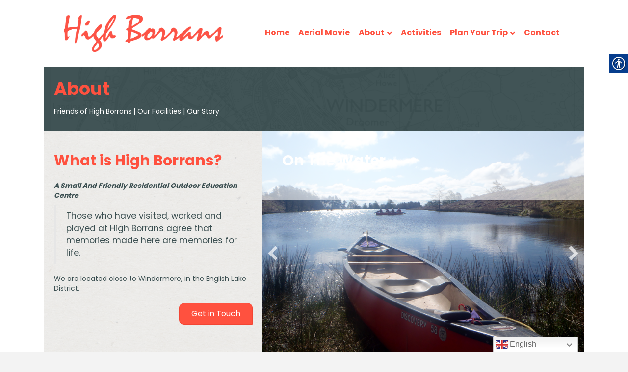

--- FILE ---
content_type: text/html; charset=UTF-8
request_url: https://highborrans.org.uk/about/
body_size: 12712
content:
<!DOCTYPE html>
<html lang="en-US">
<head>
<meta charset="UTF-8" />
<meta name='viewport' content='width=device-width, initial-scale=1.0' />
<meta http-equiv='X-UA-Compatible' content='IE=edge' />
<link rel="profile" href="https://gmpg.org/xfn/11" />
<title>About &#8211; High Borrans</title>
<meta name='robots' content='max-image-preview:large' />
<link rel='dns-prefetch' href='//platform.twitter.com' />
<link rel='dns-prefetch' href='//fonts.googleapis.com' />
<link href='https://fonts.gstatic.com' crossorigin rel='preconnect' />
<link rel="alternate" type="application/rss+xml" title="High Borrans &raquo; Feed" href="https://highborrans.org.uk/feed/" />
<link rel="alternate" type="application/rss+xml" title="High Borrans &raquo; Comments Feed" href="https://highborrans.org.uk/comments/feed/" />
<link rel="alternate" title="oEmbed (JSON)" type="application/json+oembed" href="https://highborrans.org.uk/wp-json/oembed/1.0/embed?url=https%3A%2F%2Fhighborrans.org.uk%2Fabout%2F" />
<link rel="alternate" title="oEmbed (XML)" type="text/xml+oembed" href="https://highborrans.org.uk/wp-json/oembed/1.0/embed?url=https%3A%2F%2Fhighborrans.org.uk%2Fabout%2F&#038;format=xml" />
		<!-- This site uses the Google Analytics by ExactMetrics plugin v8.11.1 - Using Analytics tracking - https://www.exactmetrics.com/ -->
		<!-- Note: ExactMetrics is not currently configured on this site. The site owner needs to authenticate with Google Analytics in the ExactMetrics settings panel. -->
					<!-- No tracking code set -->
				<!-- / Google Analytics by ExactMetrics -->
		<style id='wp-img-auto-sizes-contain-inline-css'>
img:is([sizes=auto i],[sizes^="auto," i]){contain-intrinsic-size:3000px 1500px}
/*# sourceURL=wp-img-auto-sizes-contain-inline-css */
</style>
<style id='wp-emoji-styles-inline-css'>

	img.wp-smiley, img.emoji {
		display: inline !important;
		border: none !important;
		box-shadow: none !important;
		height: 1em !important;
		width: 1em !important;
		margin: 0 0.07em !important;
		vertical-align: -0.1em !important;
		background: none !important;
		padding: 0 !important;
	}
/*# sourceURL=wp-emoji-styles-inline-css */
</style>
<style id='wp-block-library-inline-css'>
:root{--wp-block-synced-color:#7a00df;--wp-block-synced-color--rgb:122,0,223;--wp-bound-block-color:var(--wp-block-synced-color);--wp-editor-canvas-background:#ddd;--wp-admin-theme-color:#007cba;--wp-admin-theme-color--rgb:0,124,186;--wp-admin-theme-color-darker-10:#006ba1;--wp-admin-theme-color-darker-10--rgb:0,107,160.5;--wp-admin-theme-color-darker-20:#005a87;--wp-admin-theme-color-darker-20--rgb:0,90,135;--wp-admin-border-width-focus:2px}@media (min-resolution:192dpi){:root{--wp-admin-border-width-focus:1.5px}}.wp-element-button{cursor:pointer}:root .has-very-light-gray-background-color{background-color:#eee}:root .has-very-dark-gray-background-color{background-color:#313131}:root .has-very-light-gray-color{color:#eee}:root .has-very-dark-gray-color{color:#313131}:root .has-vivid-green-cyan-to-vivid-cyan-blue-gradient-background{background:linear-gradient(135deg,#00d084,#0693e3)}:root .has-purple-crush-gradient-background{background:linear-gradient(135deg,#34e2e4,#4721fb 50%,#ab1dfe)}:root .has-hazy-dawn-gradient-background{background:linear-gradient(135deg,#faaca8,#dad0ec)}:root .has-subdued-olive-gradient-background{background:linear-gradient(135deg,#fafae1,#67a671)}:root .has-atomic-cream-gradient-background{background:linear-gradient(135deg,#fdd79a,#004a59)}:root .has-nightshade-gradient-background{background:linear-gradient(135deg,#330968,#31cdcf)}:root .has-midnight-gradient-background{background:linear-gradient(135deg,#020381,#2874fc)}:root{--wp--preset--font-size--normal:16px;--wp--preset--font-size--huge:42px}.has-regular-font-size{font-size:1em}.has-larger-font-size{font-size:2.625em}.has-normal-font-size{font-size:var(--wp--preset--font-size--normal)}.has-huge-font-size{font-size:var(--wp--preset--font-size--huge)}.has-text-align-center{text-align:center}.has-text-align-left{text-align:left}.has-text-align-right{text-align:right}.has-fit-text{white-space:nowrap!important}#end-resizable-editor-section{display:none}.aligncenter{clear:both}.items-justified-left{justify-content:flex-start}.items-justified-center{justify-content:center}.items-justified-right{justify-content:flex-end}.items-justified-space-between{justify-content:space-between}.screen-reader-text{border:0;clip-path:inset(50%);height:1px;margin:-1px;overflow:hidden;padding:0;position:absolute;width:1px;word-wrap:normal!important}.screen-reader-text:focus{background-color:#ddd;clip-path:none;color:#444;display:block;font-size:1em;height:auto;left:5px;line-height:normal;padding:15px 23px 14px;text-decoration:none;top:5px;width:auto;z-index:100000}html :where(.has-border-color){border-style:solid}html :where([style*=border-top-color]){border-top-style:solid}html :where([style*=border-right-color]){border-right-style:solid}html :where([style*=border-bottom-color]){border-bottom-style:solid}html :where([style*=border-left-color]){border-left-style:solid}html :where([style*=border-width]){border-style:solid}html :where([style*=border-top-width]){border-top-style:solid}html :where([style*=border-right-width]){border-right-style:solid}html :where([style*=border-bottom-width]){border-bottom-style:solid}html :where([style*=border-left-width]){border-left-style:solid}html :where(img[class*=wp-image-]){height:auto;max-width:100%}:where(figure){margin:0 0 1em}html :where(.is-position-sticky){--wp-admin--admin-bar--position-offset:var(--wp-admin--admin-bar--height,0px)}@media screen and (max-width:600px){html :where(.is-position-sticky){--wp-admin--admin-bar--position-offset:0px}}

/*# sourceURL=wp-block-library-inline-css */
</style><style id='global-styles-inline-css'>
:root{--wp--preset--aspect-ratio--square: 1;--wp--preset--aspect-ratio--4-3: 4/3;--wp--preset--aspect-ratio--3-4: 3/4;--wp--preset--aspect-ratio--3-2: 3/2;--wp--preset--aspect-ratio--2-3: 2/3;--wp--preset--aspect-ratio--16-9: 16/9;--wp--preset--aspect-ratio--9-16: 9/16;--wp--preset--color--black: #000000;--wp--preset--color--cyan-bluish-gray: #abb8c3;--wp--preset--color--white: #ffffff;--wp--preset--color--pale-pink: #f78da7;--wp--preset--color--vivid-red: #cf2e2e;--wp--preset--color--luminous-vivid-orange: #ff6900;--wp--preset--color--luminous-vivid-amber: #fcb900;--wp--preset--color--light-green-cyan: #7bdcb5;--wp--preset--color--vivid-green-cyan: #00d084;--wp--preset--color--pale-cyan-blue: #8ed1fc;--wp--preset--color--vivid-cyan-blue: #0693e3;--wp--preset--color--vivid-purple: #9b51e0;--wp--preset--color--fl-heading-text: #ff513f;--wp--preset--color--fl-body-bg: #f3f3f3;--wp--preset--color--fl-body-text: #3b4f51;--wp--preset--color--fl-accent: #2b7bb9;--wp--preset--color--fl-accent-hover: #2b7bb9;--wp--preset--color--fl-topbar-bg: #fd5346;--wp--preset--color--fl-topbar-text: #ffffff;--wp--preset--color--fl-topbar-link: #ffffff;--wp--preset--color--fl-topbar-hover: #eaeaea;--wp--preset--color--fl-header-bg: #ffffff;--wp--preset--color--fl-header-text: #808080;--wp--preset--color--fl-header-link: #ff513f;--wp--preset--color--fl-header-hover: #ff513f;--wp--preset--color--fl-nav-bg: #c41300;--wp--preset--color--fl-nav-link: #ffffff;--wp--preset--color--fl-nav-hover: #2b7bb9;--wp--preset--color--fl-content-bg: #ffffff;--wp--preset--color--fl-footer-widgets-bg: #fd5346;--wp--preset--color--fl-footer-widgets-text: #ffffff;--wp--preset--color--fl-footer-widgets-link: #ffffff;--wp--preset--color--fl-footer-widgets-hover: #ffffff;--wp--preset--color--fl-footer-bg: #fd5346;--wp--preset--color--fl-footer-text: #ffffff;--wp--preset--color--fl-footer-link: #ffffff;--wp--preset--color--fl-footer-hover: #ffffff;--wp--preset--gradient--vivid-cyan-blue-to-vivid-purple: linear-gradient(135deg,rgb(6,147,227) 0%,rgb(155,81,224) 100%);--wp--preset--gradient--light-green-cyan-to-vivid-green-cyan: linear-gradient(135deg,rgb(122,220,180) 0%,rgb(0,208,130) 100%);--wp--preset--gradient--luminous-vivid-amber-to-luminous-vivid-orange: linear-gradient(135deg,rgb(252,185,0) 0%,rgb(255,105,0) 100%);--wp--preset--gradient--luminous-vivid-orange-to-vivid-red: linear-gradient(135deg,rgb(255,105,0) 0%,rgb(207,46,46) 100%);--wp--preset--gradient--very-light-gray-to-cyan-bluish-gray: linear-gradient(135deg,rgb(238,238,238) 0%,rgb(169,184,195) 100%);--wp--preset--gradient--cool-to-warm-spectrum: linear-gradient(135deg,rgb(74,234,220) 0%,rgb(151,120,209) 20%,rgb(207,42,186) 40%,rgb(238,44,130) 60%,rgb(251,105,98) 80%,rgb(254,248,76) 100%);--wp--preset--gradient--blush-light-purple: linear-gradient(135deg,rgb(255,206,236) 0%,rgb(152,150,240) 100%);--wp--preset--gradient--blush-bordeaux: linear-gradient(135deg,rgb(254,205,165) 0%,rgb(254,45,45) 50%,rgb(107,0,62) 100%);--wp--preset--gradient--luminous-dusk: linear-gradient(135deg,rgb(255,203,112) 0%,rgb(199,81,192) 50%,rgb(65,88,208) 100%);--wp--preset--gradient--pale-ocean: linear-gradient(135deg,rgb(255,245,203) 0%,rgb(182,227,212) 50%,rgb(51,167,181) 100%);--wp--preset--gradient--electric-grass: linear-gradient(135deg,rgb(202,248,128) 0%,rgb(113,206,126) 100%);--wp--preset--gradient--midnight: linear-gradient(135deg,rgb(2,3,129) 0%,rgb(40,116,252) 100%);--wp--preset--font-size--small: 13px;--wp--preset--font-size--medium: 20px;--wp--preset--font-size--large: 36px;--wp--preset--font-size--x-large: 42px;--wp--preset--spacing--20: 0.44rem;--wp--preset--spacing--30: 0.67rem;--wp--preset--spacing--40: 1rem;--wp--preset--spacing--50: 1.5rem;--wp--preset--spacing--60: 2.25rem;--wp--preset--spacing--70: 3.38rem;--wp--preset--spacing--80: 5.06rem;--wp--preset--shadow--natural: 6px 6px 9px rgba(0, 0, 0, 0.2);--wp--preset--shadow--deep: 12px 12px 50px rgba(0, 0, 0, 0.4);--wp--preset--shadow--sharp: 6px 6px 0px rgba(0, 0, 0, 0.2);--wp--preset--shadow--outlined: 6px 6px 0px -3px rgb(255, 255, 255), 6px 6px rgb(0, 0, 0);--wp--preset--shadow--crisp: 6px 6px 0px rgb(0, 0, 0);}:where(.is-layout-flex){gap: 0.5em;}:where(.is-layout-grid){gap: 0.5em;}body .is-layout-flex{display: flex;}.is-layout-flex{flex-wrap: wrap;align-items: center;}.is-layout-flex > :is(*, div){margin: 0;}body .is-layout-grid{display: grid;}.is-layout-grid > :is(*, div){margin: 0;}:where(.wp-block-columns.is-layout-flex){gap: 2em;}:where(.wp-block-columns.is-layout-grid){gap: 2em;}:where(.wp-block-post-template.is-layout-flex){gap: 1.25em;}:where(.wp-block-post-template.is-layout-grid){gap: 1.25em;}.has-black-color{color: var(--wp--preset--color--black) !important;}.has-cyan-bluish-gray-color{color: var(--wp--preset--color--cyan-bluish-gray) !important;}.has-white-color{color: var(--wp--preset--color--white) !important;}.has-pale-pink-color{color: var(--wp--preset--color--pale-pink) !important;}.has-vivid-red-color{color: var(--wp--preset--color--vivid-red) !important;}.has-luminous-vivid-orange-color{color: var(--wp--preset--color--luminous-vivid-orange) !important;}.has-luminous-vivid-amber-color{color: var(--wp--preset--color--luminous-vivid-amber) !important;}.has-light-green-cyan-color{color: var(--wp--preset--color--light-green-cyan) !important;}.has-vivid-green-cyan-color{color: var(--wp--preset--color--vivid-green-cyan) !important;}.has-pale-cyan-blue-color{color: var(--wp--preset--color--pale-cyan-blue) !important;}.has-vivid-cyan-blue-color{color: var(--wp--preset--color--vivid-cyan-blue) !important;}.has-vivid-purple-color{color: var(--wp--preset--color--vivid-purple) !important;}.has-black-background-color{background-color: var(--wp--preset--color--black) !important;}.has-cyan-bluish-gray-background-color{background-color: var(--wp--preset--color--cyan-bluish-gray) !important;}.has-white-background-color{background-color: var(--wp--preset--color--white) !important;}.has-pale-pink-background-color{background-color: var(--wp--preset--color--pale-pink) !important;}.has-vivid-red-background-color{background-color: var(--wp--preset--color--vivid-red) !important;}.has-luminous-vivid-orange-background-color{background-color: var(--wp--preset--color--luminous-vivid-orange) !important;}.has-luminous-vivid-amber-background-color{background-color: var(--wp--preset--color--luminous-vivid-amber) !important;}.has-light-green-cyan-background-color{background-color: var(--wp--preset--color--light-green-cyan) !important;}.has-vivid-green-cyan-background-color{background-color: var(--wp--preset--color--vivid-green-cyan) !important;}.has-pale-cyan-blue-background-color{background-color: var(--wp--preset--color--pale-cyan-blue) !important;}.has-vivid-cyan-blue-background-color{background-color: var(--wp--preset--color--vivid-cyan-blue) !important;}.has-vivid-purple-background-color{background-color: var(--wp--preset--color--vivid-purple) !important;}.has-black-border-color{border-color: var(--wp--preset--color--black) !important;}.has-cyan-bluish-gray-border-color{border-color: var(--wp--preset--color--cyan-bluish-gray) !important;}.has-white-border-color{border-color: var(--wp--preset--color--white) !important;}.has-pale-pink-border-color{border-color: var(--wp--preset--color--pale-pink) !important;}.has-vivid-red-border-color{border-color: var(--wp--preset--color--vivid-red) !important;}.has-luminous-vivid-orange-border-color{border-color: var(--wp--preset--color--luminous-vivid-orange) !important;}.has-luminous-vivid-amber-border-color{border-color: var(--wp--preset--color--luminous-vivid-amber) !important;}.has-light-green-cyan-border-color{border-color: var(--wp--preset--color--light-green-cyan) !important;}.has-vivid-green-cyan-border-color{border-color: var(--wp--preset--color--vivid-green-cyan) !important;}.has-pale-cyan-blue-border-color{border-color: var(--wp--preset--color--pale-cyan-blue) !important;}.has-vivid-cyan-blue-border-color{border-color: var(--wp--preset--color--vivid-cyan-blue) !important;}.has-vivid-purple-border-color{border-color: var(--wp--preset--color--vivid-purple) !important;}.has-vivid-cyan-blue-to-vivid-purple-gradient-background{background: var(--wp--preset--gradient--vivid-cyan-blue-to-vivid-purple) !important;}.has-light-green-cyan-to-vivid-green-cyan-gradient-background{background: var(--wp--preset--gradient--light-green-cyan-to-vivid-green-cyan) !important;}.has-luminous-vivid-amber-to-luminous-vivid-orange-gradient-background{background: var(--wp--preset--gradient--luminous-vivid-amber-to-luminous-vivid-orange) !important;}.has-luminous-vivid-orange-to-vivid-red-gradient-background{background: var(--wp--preset--gradient--luminous-vivid-orange-to-vivid-red) !important;}.has-very-light-gray-to-cyan-bluish-gray-gradient-background{background: var(--wp--preset--gradient--very-light-gray-to-cyan-bluish-gray) !important;}.has-cool-to-warm-spectrum-gradient-background{background: var(--wp--preset--gradient--cool-to-warm-spectrum) !important;}.has-blush-light-purple-gradient-background{background: var(--wp--preset--gradient--blush-light-purple) !important;}.has-blush-bordeaux-gradient-background{background: var(--wp--preset--gradient--blush-bordeaux) !important;}.has-luminous-dusk-gradient-background{background: var(--wp--preset--gradient--luminous-dusk) !important;}.has-pale-ocean-gradient-background{background: var(--wp--preset--gradient--pale-ocean) !important;}.has-electric-grass-gradient-background{background: var(--wp--preset--gradient--electric-grass) !important;}.has-midnight-gradient-background{background: var(--wp--preset--gradient--midnight) !important;}.has-small-font-size{font-size: var(--wp--preset--font-size--small) !important;}.has-medium-font-size{font-size: var(--wp--preset--font-size--medium) !important;}.has-large-font-size{font-size: var(--wp--preset--font-size--large) !important;}.has-x-large-font-size{font-size: var(--wp--preset--font-size--x-large) !important;}
/*# sourceURL=global-styles-inline-css */
</style>

<style id='classic-theme-styles-inline-css'>
/*! This file is auto-generated */
.wp-block-button__link{color:#fff;background-color:#32373c;border-radius:9999px;box-shadow:none;text-decoration:none;padding:calc(.667em + 2px) calc(1.333em + 2px);font-size:1.125em}.wp-block-file__button{background:#32373c;color:#fff;text-decoration:none}
/*# sourceURL=/wp-includes/css/classic-themes.min.css */
</style>
<link rel='stylesheet' id='jquery-bxslider-css' href='https://highborrans.org.uk/wp-content/plugins/bb-plugin/css/jquery.bxslider.css?ver=2.9.4.2' media='all' />
<link rel='stylesheet' id='fl-builder-layout-881-css' href='https://highborrans.org.uk/wp-content/uploads/bb-plugin/cache/881-layout.css?ver=3e38cd79ab740270ca23fc630a82996e' media='all' />
<link rel='stylesheet' id='real-accessability-css' href='https://highborrans.org.uk/wp-content/plugins/real-accessability/real-accessability.css?ver=1.0' media='all' />
<link rel='stylesheet' id='bbhf-style-css' href='https://highborrans.org.uk/wp-content/plugins/bb-header-footer/assets/css/bb-header-footer.css?ver=1.2.5' media='all' />
<link rel='stylesheet' id='fl-builder-layout-1364-css' href='https://highborrans.org.uk/wp-content/uploads/bb-plugin/cache/1364-layout-partial.css?ver=4a4963213377de800bb57f125efcf569' media='all' />
<link rel='stylesheet' id='tablepress-default-css' href='https://highborrans.org.uk/wp-content/plugins/tablepress/css/build/default.css?ver=3.2.6' media='all' />
<link rel='stylesheet' id='jquery-magnificpopup-css' href='https://highborrans.org.uk/wp-content/plugins/bb-plugin/css/jquery.magnificpopup.min.css?ver=2.9.4.2' media='all' />
<link rel='stylesheet' id='font-awesome-5-css' href='https://highborrans.org.uk/wp-content/plugins/bb-plugin/fonts/fontawesome/5.15.4/css/all.min.css?ver=2.9.4.2' media='all' />
<link rel='stylesheet' id='base-css' href='https://highborrans.org.uk/wp-content/themes/bb-theme/css/base.min.css?ver=1.7.19.1' media='all' />
<link rel='stylesheet' id='fl-automator-skin-css' href='https://highborrans.org.uk/wp-content/uploads/bb-theme/skin-6942953fe7e42.css?ver=1.7.19.1' media='all' />
<link rel='stylesheet' id='fl-child-theme-css' href='https://highborrans.org.uk/wp-content/themes/bb-theme-child/style.css?ver=6.9' media='all' />
<link rel='stylesheet' id='fl-builder-google-fonts-65328f452cba19e046d9cd291050ddd3-css' href='//fonts.googleapis.com/css?family=Poppins%3A500%2C700%2C300%2C400%7CLato%3A100&#038;ver=6.9' media='all' />
<script src="https://highborrans.org.uk/wp-includes/js/jquery/jquery.min.js?ver=3.7.1" id="jquery-core-js"></script>
<script src="https://highborrans.org.uk/wp-includes/js/jquery/jquery-migrate.min.js?ver=3.4.1" id="jquery-migrate-js"></script>
<link rel="https://api.w.org/" href="https://highborrans.org.uk/wp-json/" /><link rel="alternate" title="JSON" type="application/json" href="https://highborrans.org.uk/wp-json/wp/v2/pages/881" /><link rel="EditURI" type="application/rsd+xml" title="RSD" href="https://highborrans.org.uk/xmlrpc.php?rsd" />
<meta name="generator" content="WordPress 6.9" />
<link rel="canonical" href="https://highborrans.org.uk/about/" />
<link rel='shortlink' href='https://highborrans.org.uk/?p=881' />
<meta name="twitter:partner" content="tfwp">
<meta name="twitter:card" content="summary"><meta name="twitter:title" content="About">
		<style id="wp-custom-css">
			html body .fl-page-bar {
font-size:16px;
	  font-weight: bold;
		</style>
		</head>
<body data-rsssl=1 class="wp-singular page-template-default page page-id-881 wp-theme-bb-theme wp-child-theme-bb-theme-child fl-builder fl-builder-2-9-4-2 fl-theme-1-7-19-1 fl-no-js real-accessability-body dhf-footer dhf-template-beaver-builder-theme dhf-stylesheet-bb-theme-child fl-framework-base fl-preset-default fl-full-width fl-submenu-indicator" itemscope="itemscope" itemtype="https://schema.org/WebPage">
<a aria-label="Skip to content" class="fl-screen-reader-text" href="#fl-main-content">Skip to content</a><div class="fl-page">
	<header class="fl-page-header fl-page-header-fixed fl-page-nav-right fl-page-nav-toggle-button fl-page-nav-toggle-visible-mobile"  role="banner">
	<div class="fl-page-header-wrap">
		<div class="fl-page-header-container container">
			<div class="fl-page-header-row row">
				<div class="col-sm-12 col-md-3 fl-page-logo-wrap">
					<div class="fl-page-header-logo">
						<a href="https://highborrans.org.uk/"><img class="fl-logo-img" loading="false" data-no-lazy="1"   itemscope itemtype="https://schema.org/ImageObject" src="https://highborrans.org.uk/wp-content/uploads/2020/01/HighBorrans.png" data-retina="" title="" width="1700" data-width="1700" height="395" data-height="395" alt="High Borrans" /><meta itemprop="name" content="High Borrans" /></a>
					</div>
				</div>
				<div class="col-sm-12 col-md-9 fl-page-fixed-nav-wrap">
					<div class="fl-page-nav-wrap">
						<nav class="fl-page-nav fl-nav navbar navbar-default navbar-expand-md" aria-label="Header Menu" role="navigation">
							<button type="button" class="navbar-toggle navbar-toggler" data-toggle="collapse" data-target=".fl-page-nav-collapse">
								<span>Menu</span>
							</button>
							<div class="fl-page-nav-collapse collapse navbar-collapse">
								<ul id="menu-main" class="nav navbar-nav navbar-right menu fl-theme-menu"><li id="menu-item-888" class="menu-item menu-item-type-post_type menu-item-object-page menu-item-home menu-item-888 nav-item"><a href="https://highborrans.org.uk/" class="nav-link">Home</a></li>
<li id="menu-item-1355" class="menu-item menu-item-type-post_type menu-item-object-page menu-item-1355 nav-item"><a href="https://highborrans.org.uk/aerial-movie/" class="nav-link">Aerial Movie</a></li>
<li id="menu-item-1621" class="menu-item menu-item-type-custom menu-item-object-custom current-menu-ancestor current-menu-parent menu-item-has-children menu-item-1621 nav-item"><a href="#" class="nav-link">About</a><div class="fl-submenu-icon-wrap"><span class="fl-submenu-toggle-icon"></span></div>
<ul class="sub-menu">
	<li id="menu-item-886" class="menu-item menu-item-type-post_type menu-item-object-page current-menu-item page_item page-item-881 current_page_item menu-item-886 nav-item"><a href="https://highborrans.org.uk/about/" aria-current="page" class="nav-link">About High Borrans</a></li>
	<li id="menu-item-1363" class="menu-item menu-item-type-post_type menu-item-object-page menu-item-1363 nav-item"><a href="https://highborrans.org.uk/friends-of-high-borrans/" class="nav-link">Friends of High Borrans</a></li>
	<li id="menu-item-1150" class="menu-item menu-item-type-post_type menu-item-object-page menu-item-1150 nav-item"><a href="https://highborrans.org.uk/our-story/" class="nav-link">Our Story</a></li>
	<li id="menu-item-1171" class="menu-item menu-item-type-post_type menu-item-object-page menu-item-1171 nav-item"><a href="https://highborrans.org.uk/our-facilities/" class="nav-link">Our Facilities</a></li>
</ul>
</li>
<li id="menu-item-1141" class="menu-item menu-item-type-post_type menu-item-object-page menu-item-1141 nav-item"><a href="https://highborrans.org.uk/activities/" class="nav-link">Activities</a></li>
<li id="menu-item-1622" class="menu-item menu-item-type-custom menu-item-object-custom menu-item-has-children menu-item-1622 nav-item"><a href="#" class="nav-link">Plan Your Trip</a><div class="fl-submenu-icon-wrap"><span class="fl-submenu-toggle-icon"></span></div>
<ul class="sub-menu">
	<li id="menu-item-1154" class="menu-item menu-item-type-post_type menu-item-object-page menu-item-1154 nav-item"><a href="https://highborrans.org.uk/information-for-parents-and-carers/" class="nav-link">Information For Parents And Carers</a></li>
	<li id="menu-item-885" class="menu-item menu-item-type-post_type menu-item-object-page menu-item-885 nav-item"><a href="https://highborrans.org.uk/plan-your-trip/" class="nav-link">Plan Your Trip</a></li>
</ul>
</li>
<li id="menu-item-887" class="menu-item menu-item-type-post_type menu-item-object-page menu-item-887 nav-item"><a href="https://highborrans.org.uk/contact/" class="nav-link">Contact</a></li>
</ul>							</div>
						</nav>
					</div>
				</div>
			</div>
		</div>
	</div>
</header><!-- .fl-page-header-fixed -->
<header class="fl-page-header fl-page-header-primary fl-page-nav-right fl-page-nav-toggle-button fl-page-nav-toggle-visible-mobile" itemscope="itemscope" itemtype="https://schema.org/WPHeader"  role="banner">
	<div class="fl-page-header-wrap">
		<div class="fl-page-header-container container">
			<div class="fl-page-header-row row">
				<div class="col-sm-12 col-md-4 fl-page-header-logo-col">
					<div class="fl-page-header-logo" itemscope="itemscope" itemtype="https://schema.org/Organization">
						<a href="https://highborrans.org.uk/" itemprop="url"><img class="fl-logo-img" loading="false" data-no-lazy="1"   itemscope itemtype="https://schema.org/ImageObject" src="https://highborrans.org.uk/wp-content/uploads/2020/01/HighBorrans.png" data-retina="" title="" width="1700" data-width="1700" height="395" data-height="395" alt="High Borrans" /><meta itemprop="name" content="High Borrans" /></a>
											</div>
				</div>
				<div class="col-sm-12 col-md-8 fl-page-nav-col">
					<div class="fl-page-nav-wrap">
						<nav class="fl-page-nav fl-nav navbar navbar-default navbar-expand-md" aria-label="Header Menu" itemscope="itemscope" itemtype="https://schema.org/SiteNavigationElement" role="navigation">
							<button type="button" class="navbar-toggle navbar-toggler" data-toggle="collapse" data-target=".fl-page-nav-collapse">
								<span>Menu</span>
							</button>
							<div class="fl-page-nav-collapse collapse navbar-collapse">
								<ul id="menu-main-1" class="nav navbar-nav navbar-right menu fl-theme-menu"><li class="menu-item menu-item-type-post_type menu-item-object-page menu-item-home menu-item-888 nav-item"><a href="https://highborrans.org.uk/" class="nav-link">Home</a></li>
<li class="menu-item menu-item-type-post_type menu-item-object-page menu-item-1355 nav-item"><a href="https://highborrans.org.uk/aerial-movie/" class="nav-link">Aerial Movie</a></li>
<li class="menu-item menu-item-type-custom menu-item-object-custom current-menu-ancestor current-menu-parent menu-item-has-children menu-item-1621 nav-item"><a href="#" class="nav-link">About</a><div class="fl-submenu-icon-wrap"><span class="fl-submenu-toggle-icon"></span></div>
<ul class="sub-menu">
	<li class="menu-item menu-item-type-post_type menu-item-object-page current-menu-item page_item page-item-881 current_page_item menu-item-886 nav-item"><a href="https://highborrans.org.uk/about/" aria-current="page" class="nav-link">About High Borrans</a></li>
	<li class="menu-item menu-item-type-post_type menu-item-object-page menu-item-1363 nav-item"><a href="https://highborrans.org.uk/friends-of-high-borrans/" class="nav-link">Friends of High Borrans</a></li>
	<li class="menu-item menu-item-type-post_type menu-item-object-page menu-item-1150 nav-item"><a href="https://highborrans.org.uk/our-story/" class="nav-link">Our Story</a></li>
	<li class="menu-item menu-item-type-post_type menu-item-object-page menu-item-1171 nav-item"><a href="https://highborrans.org.uk/our-facilities/" class="nav-link">Our Facilities</a></li>
</ul>
</li>
<li class="menu-item menu-item-type-post_type menu-item-object-page menu-item-1141 nav-item"><a href="https://highborrans.org.uk/activities/" class="nav-link">Activities</a></li>
<li class="menu-item menu-item-type-custom menu-item-object-custom menu-item-has-children menu-item-1622 nav-item"><a href="#" class="nav-link">Plan Your Trip</a><div class="fl-submenu-icon-wrap"><span class="fl-submenu-toggle-icon"></span></div>
<ul class="sub-menu">
	<li class="menu-item menu-item-type-post_type menu-item-object-page menu-item-1154 nav-item"><a href="https://highborrans.org.uk/information-for-parents-and-carers/" class="nav-link">Information For Parents And Carers</a></li>
	<li class="menu-item menu-item-type-post_type menu-item-object-page menu-item-885 nav-item"><a href="https://highborrans.org.uk/plan-your-trip/" class="nav-link">Plan Your Trip</a></li>
</ul>
</li>
<li class="menu-item menu-item-type-post_type menu-item-object-page menu-item-887 nav-item"><a href="https://highborrans.org.uk/contact/" class="nav-link">Contact</a></li>
</ul>							</div>
						</nav>
					</div>
				</div>
			</div>
		</div>
	</div>
</header><!-- .fl-page-header -->
	<div id="fl-main-content" class="fl-page-content" itemprop="mainContentOfPage" role="main">

		
<div class="fl-content-full container">
	<div class="row">
		<div class="fl-content col-md-12">
			<article class="fl-post post-881 page type-page status-publish hentry" id="fl-post-881" itemscope="itemscope" itemtype="https://schema.org/CreativeWork">

			<div class="fl-post-content clearfix" itemprop="text">
		<div class="fl-builder-content fl-builder-content-881 fl-builder-content-primary fl-builder-global-templates-locked" data-post-id="881"><div class="fl-row fl-row-fixed-width fl-row-bg-photo fl-node-5ce400c785ee7 fl-row-default-height fl-row-align-center fl-row-bg-overlay" data-node="5ce400c785ee7">
	<div class="fl-row-content-wrap">
						<div class="fl-row-content fl-row-fixed-width fl-node-content">
		
<div class="fl-col-group fl-node-5ce400c785f2e" data-node="5ce400c785f2e">
			<div class="fl-col fl-node-5ce400c785f71 fl-col-bg-color" data-node="5ce400c785f71">
	<div class="fl-col-content fl-node-content"><div class="fl-module fl-module-heading fl-node-5ce400c785fb2" data-node="5ce400c785fb2">
	<div class="fl-module-content fl-node-content">
		<h1 class="fl-heading">
		<span class="fl-heading-text">About</span>
	</h1>
	</div>
</div>
<div class="fl-module fl-module-rich-text fl-node-5f3671a05edae" data-node="5f3671a05edae">
	<div class="fl-module-content fl-node-content">
		<div class="fl-rich-text">
	<p><a href="https://highborrans.org.uk/friends-of-high-borrans/">Friends of High Borrans </a>| <a href="https://highborrans.org.uk/our-facilities/">Our Facilities</a> | <a href="https://highborrans.org.uk/our-story/">Our Story</a></p>
</div>
	</div>
</div>
</div>
</div>
	</div>
		</div>
	</div>
</div>
<div class="fl-row fl-row-fixed-width fl-row-bg-none fl-node-5ce400c785ff3 fl-row-default-height fl-row-align-center" data-node="5ce400c785ff3">
	<div class="fl-row-content-wrap">
						<div class="fl-row-content fl-row-fixed-width fl-node-content">
		
<div class="fl-col-group fl-node-5ce400c786034 fl-col-group-equal-height fl-col-group-align-top fl-col-group-custom-width" data-node="5ce400c786034">
			<div class="fl-col fl-node-5ce400c786214 fl-col-bg-photo fl-col-small fl-col-bg-overlay" data-node="5ce400c786214">
	<div class="fl-col-content fl-node-content"><div class="fl-module fl-module-heading fl-node-5ce400c786255" data-node="5ce400c786255">
	<div class="fl-module-content fl-node-content">
		<h2 class="fl-heading">
		<span class="fl-heading-text">What is High Borrans?</span>
	</h2>
	</div>
</div>
<div class="fl-module fl-module-heading fl-node-5f3679bfb76dd" data-node="5f3679bfb76dd">
	<div class="fl-module-content fl-node-content">
		<h2 class="fl-heading">
		<span class="fl-heading-text"></span>
	</h2>
	</div>
</div>
<div class="fl-module fl-module-rich-text fl-node-5ce400c786297" data-node="5ce400c786297">
	<div class="fl-module-content fl-node-content">
		<div class="fl-rich-text">
	<p><em><strong>A Small And Friendly Residential Outdoor Education Centre</strong></em></p>
<blockquote>
<p class="p1">Those who have visited, worked and played at High Borrans agree that memories made here are memories for life.</p>
</blockquote>
<p class="p1">We are located close to Windermere, in the English Lake District.</p>
</div>
	</div>
</div>
<div class="fl-module fl-module-button fl-node-5e186b7c5832f" data-node="5e186b7c5832f">
	<div class="fl-module-content fl-node-content">
		<div class="fl-button-wrap fl-button-width-auto fl-button-right">
			<a href="https://highborrans.org.uk/contact/" target="_self" class="fl-button">
							<span class="fl-button-text">Get in Touch</span>
					</a>
</div>
	</div>
</div>
</div>
</div>
			<div class="fl-col fl-node-5ce400c78607e fl-col-bg-color fl-col-small-custom-width" data-node="5ce400c78607e">
	<div class="fl-col-content fl-node-content"><div class="fl-module fl-module-content-slider fl-node-5f36760e6a9f6" data-node="5f36760e6a9f6">
	<div class="fl-module-content fl-node-content">
		<div class="fl-content-slider">
	<div class="fl-content-slider-wrapper">
				<div class="fl-slide fl-slide-0 fl-slide-text-right">
			<div class="fl-slide-mobile-photo"><img fetchpriority="high" decoding="async" width="800" height="600" loading="false" class="fl-slide-mobile-photo-img wp-image-1307" src="https://highborrans.org.uk/wp-content/uploads/2020/07/Tarn-Picture-8.png" alt="" srcset="https://highborrans.org.uk/wp-content/uploads/2020/07/Tarn-Picture-8.png 800w, https://highborrans.org.uk/wp-content/uploads/2020/07/Tarn-Picture-8-300x225.png 300w, https://highborrans.org.uk/wp-content/uploads/2020/07/Tarn-Picture-8-768x576.png 768w" sizes="(max-width: 800px) 100vw, 800px" /></div><div class="fl-slide-bg-photo"></div>			<div class="fl-slide-foreground clearfix">
				<div class="fl-slide-content-wrap"><div class="fl-slide-content"><h2 class="fl-slide-title">On The Water</h2></div></div>			</div>
		</div>
			<div class="fl-slide fl-slide-1 fl-slide-text-left">
			<div class="fl-slide-mobile-photo"><img decoding="async" width="1200" height="849" loading="false" class="fl-slide-mobile-photo-img wp-image-1323" src="https://highborrans.org.uk/wp-content/uploads/2020/07/Ghyll-Scrambling.png" alt="" srcset="https://highborrans.org.uk/wp-content/uploads/2020/07/Ghyll-Scrambling.png 1200w, https://highborrans.org.uk/wp-content/uploads/2020/07/Ghyll-Scrambling-300x212.png 300w, https://highborrans.org.uk/wp-content/uploads/2020/07/Ghyll-Scrambling-1024x724.png 1024w, https://highborrans.org.uk/wp-content/uploads/2020/07/Ghyll-Scrambling-768x543.png 768w" sizes="(max-width: 1200px) 100vw, 1200px" /></div><div class="fl-slide-bg-photo"></div><a class="fl-slide-bg-link" href="https://highborrans.org.uk/activities/#ghyll-scrambling" target="_self" aria-label="Ghyll Scrambling"></a>			<div class="fl-slide-foreground clearfix">
				<div class="fl-slide-content-wrap"><div class="fl-slide-content"><h2 class="fl-slide-title">Ghyll Scrambling</h2></div></div>			</div>
		</div>
			<div class="fl-slide fl-slide-2 fl-slide-text-left">
			<div class="fl-slide-mobile-photo"><img decoding="async" width="1200" height="675" loading="false" class="fl-slide-mobile-photo-img wp-image-1327" src="https://highborrans.org.uk/wp-content/uploads/2020/07/Caving.png" alt="" srcset="https://highborrans.org.uk/wp-content/uploads/2020/07/Caving.png 1200w, https://highborrans.org.uk/wp-content/uploads/2020/07/Caving-300x169.png 300w, https://highborrans.org.uk/wp-content/uploads/2020/07/Caving-1024x576.png 1024w, https://highborrans.org.uk/wp-content/uploads/2020/07/Caving-768x432.png 768w" sizes="(max-width: 1200px) 100vw, 1200px" /></div><div class="fl-slide-bg-photo"></div><a class="fl-slide-bg-link" href="https://highborrans.org.uk/activities/#caving" target="_self" aria-label="Caving"></a>			<div class="fl-slide-foreground clearfix">
				<div class="fl-slide-content-wrap"><div class="fl-slide-content"><h2 class="fl-slide-title">Caving</h2></div></div>			</div>
		</div>
			<div class="fl-slide fl-slide-3 fl-slide-text-left">
			<div class="fl-slide-mobile-photo"><img decoding="async" width="1200" height="900" loading="false" class="fl-slide-mobile-photo-img wp-image-1325" src="https://highborrans.org.uk/wp-content/uploads/2020/07/Dark-Tunnels.png" alt="" srcset="https://highborrans.org.uk/wp-content/uploads/2020/07/Dark-Tunnels.png 1200w, https://highborrans.org.uk/wp-content/uploads/2020/07/Dark-Tunnels-300x225.png 300w, https://highborrans.org.uk/wp-content/uploads/2020/07/Dark-Tunnels-1024x768.png 1024w, https://highborrans.org.uk/wp-content/uploads/2020/07/Dark-Tunnels-768x576.png 768w" sizes="(max-width: 1200px) 100vw, 1200px" /></div><div class="fl-slide-bg-photo"></div><a class="fl-slide-bg-link" href="https://highborrans.org.uk/activities/#dark-tunnels" target="_self" aria-label="Dark Tunnels"></a>			<div class="fl-slide-foreground clearfix">
				<div class="fl-slide-content-wrap"><div class="fl-slide-content"><h2 class="fl-slide-title">Dark Tunnels</h2></div></div>			</div>
		</div>
			<div class="fl-slide fl-slide-4 fl-slide-text-left">
			<div class="fl-slide-mobile-photo"><img decoding="async" width="1200" height="900" loading="false" class="fl-slide-mobile-photo-img wp-image-1328" src="https://highborrans.org.uk/wp-content/uploads/2020/07/Fell-Walking.png" alt="" srcset="https://highborrans.org.uk/wp-content/uploads/2020/07/Fell-Walking.png 1200w, https://highborrans.org.uk/wp-content/uploads/2020/07/Fell-Walking-300x225.png 300w, https://highborrans.org.uk/wp-content/uploads/2020/07/Fell-Walking-1024x768.png 1024w, https://highborrans.org.uk/wp-content/uploads/2020/07/Fell-Walking-768x576.png 768w" sizes="(max-width: 1200px) 100vw, 1200px" /></div><div class="fl-slide-bg-photo"></div><a class="fl-slide-bg-link" href="https://highborrans.org.uk/activities/#fell-walking" target="_self" aria-label="Fell Walking"></a>			<div class="fl-slide-foreground clearfix">
				<div class="fl-slide-content-wrap"><div class="fl-slide-content"><h2 class="fl-slide-title">Fell Walking</h2></div></div>			</div>
		</div>
			<div class="fl-slide fl-slide-5 fl-slide-text-left">
			<div class="fl-slide-mobile-photo"><img decoding="async" width="1200" height="900" loading="false" class="fl-slide-mobile-photo-img wp-image-1329" src="https://highborrans.org.uk/wp-content/uploads/2020/07/Rock-Climbing.png" alt="" srcset="https://highborrans.org.uk/wp-content/uploads/2020/07/Rock-Climbing.png 1200w, https://highborrans.org.uk/wp-content/uploads/2020/07/Rock-Climbing-300x225.png 300w, https://highborrans.org.uk/wp-content/uploads/2020/07/Rock-Climbing-1024x768.png 1024w, https://highborrans.org.uk/wp-content/uploads/2020/07/Rock-Climbing-768x576.png 768w" sizes="(max-width: 1200px) 100vw, 1200px" /></div><div class="fl-slide-bg-photo"></div><a class="fl-slide-bg-link" href="https://highborrans.org.uk/activities/#rock-climbing-abseiling" target="_self" aria-label="Rock Climbing and Abseiling"></a>			<div class="fl-slide-foreground clearfix">
				<div class="fl-slide-content-wrap"><div class="fl-slide-content"><h2 class="fl-slide-title">Rock Climbing and Abseiling</h2></div></div>			</div>
		</div>
			<div class="fl-slide fl-slide-6 fl-slide-text-left">
			<div class="fl-slide-mobile-photo"><img decoding="async" width="800" height="600" loading="false" class="fl-slide-mobile-photo-img wp-image-1330" src="https://highborrans.org.uk/wp-content/uploads/2020/07/Coastal-Scrambling.png" alt="" srcset="https://highborrans.org.uk/wp-content/uploads/2020/07/Coastal-Scrambling.png 800w, https://highborrans.org.uk/wp-content/uploads/2020/07/Coastal-Scrambling-300x225.png 300w, https://highborrans.org.uk/wp-content/uploads/2020/07/Coastal-Scrambling-768x576.png 768w" sizes="(max-width: 800px) 100vw, 800px" /></div><div class="fl-slide-bg-photo"></div><a class="fl-slide-bg-link" href="https://highborrans.org.uk/activities/#coastal-scrambling" target="_self" aria-label="Coastal Scrambling"></a>			<div class="fl-slide-foreground clearfix">
				<div class="fl-slide-content-wrap"><div class="fl-slide-content"><h2 class="fl-slide-title">Coastal Scrambling</h2></div></div>			</div>
		</div>
			<div class="fl-slide fl-slide-7 fl-slide-text-left">
			<div class="fl-slide-mobile-photo"><img decoding="async" width="800" height="600" loading="false" class="fl-slide-mobile-photo-img wp-image-1331" src="https://highborrans.org.uk/wp-content/uploads/2020/07/Unaccompanied-Walk.png" alt="" srcset="https://highborrans.org.uk/wp-content/uploads/2020/07/Unaccompanied-Walk.png 800w, https://highborrans.org.uk/wp-content/uploads/2020/07/Unaccompanied-Walk-300x225.png 300w, https://highborrans.org.uk/wp-content/uploads/2020/07/Unaccompanied-Walk-768x576.png 768w" sizes="(max-width: 800px) 100vw, 800px" /></div><div class="fl-slide-bg-photo"></div><a class="fl-slide-bg-link" href="https://highborrans.org.uk/activities/#unaccompanied-walk" target="_self" aria-label="Unaccompanied Walk"></a>			<div class="fl-slide-foreground clearfix">
				<div class="fl-slide-content-wrap"><div class="fl-slide-content"><h2 class="fl-slide-title">Unaccompanied Walk</h2></div></div>			</div>
		</div>
			<div class="fl-slide fl-slide-8 fl-slide-text-left">
			<div class="fl-slide-mobile-photo"><img decoding="async" width="800" height="480" loading="false" class="fl-slide-mobile-photo-img wp-image-1332" src="https://highborrans.org.uk/wp-content/uploads/2020/07/Archery.png" alt="" srcset="https://highborrans.org.uk/wp-content/uploads/2020/07/Archery.png 800w, https://highborrans.org.uk/wp-content/uploads/2020/07/Archery-300x180.png 300w, https://highborrans.org.uk/wp-content/uploads/2020/07/Archery-768x461.png 768w" sizes="(max-width: 800px) 100vw, 800px" /></div><div class="fl-slide-bg-photo"></div><a class="fl-slide-bg-link" href="https://highborrans.org.uk/activities/#archery" target="_self" aria-label="Archery"></a>			<div class="fl-slide-foreground clearfix">
				<div class="fl-slide-content-wrap"><div class="fl-slide-content"><h2 class="fl-slide-title">Archery</h2></div></div>			</div>
		</div>
			<div class="fl-slide fl-slide-9 fl-slide-text-left">
			<div class="fl-slide-mobile-photo"><img decoding="async" width="800" height="600" loading="false" class="fl-slide-mobile-photo-img wp-image-1333" src="https://highborrans.org.uk/wp-content/uploads/2020/07/Ropes-Course.png" alt="" srcset="https://highborrans.org.uk/wp-content/uploads/2020/07/Ropes-Course.png 800w, https://highborrans.org.uk/wp-content/uploads/2020/07/Ropes-Course-300x225.png 300w, https://highborrans.org.uk/wp-content/uploads/2020/07/Ropes-Course-768x576.png 768w" sizes="(max-width: 800px) 100vw, 800px" /></div><div class="fl-slide-bg-photo"></div><a class="fl-slide-bg-link" href="https://highborrans.org.uk/activities/#ropes-course" target="_self" aria-label="Ropes Course"></a>			<div class="fl-slide-foreground clearfix">
				<div class="fl-slide-content-wrap"><div class="fl-slide-content"><h2 class="fl-slide-title">Ropes Course</h2></div></div>			</div>
		</div>
			<div class="fl-slide fl-slide-10 fl-slide-text-left">
			<div class="fl-slide-mobile-photo"><img decoding="async" width="800" height="533" loading="false" class="fl-slide-mobile-photo-img wp-image-1341" src="https://highborrans.org.uk/wp-content/uploads/2020/07/blur-close-up-focus-gadget-574285.png" alt="" srcset="https://highborrans.org.uk/wp-content/uploads/2020/07/blur-close-up-focus-gadget-574285.png 800w, https://highborrans.org.uk/wp-content/uploads/2020/07/blur-close-up-focus-gadget-574285-300x200.png 300w, https://highborrans.org.uk/wp-content/uploads/2020/07/blur-close-up-focus-gadget-574285-768x512.png 768w" sizes="(max-width: 800px) 100vw, 800px" /></div><div class="fl-slide-bg-photo"></div><a class="fl-slide-bg-link" href="https://highborrans.org.uk/activities/#revision" target="_self" aria-label="Revision"></a>			<div class="fl-slide-foreground clearfix">
				<div class="fl-slide-content-wrap"><div class="fl-slide-content"><h2 class="fl-slide-title">Revision</h2></div></div>			</div>
		</div>
			<div class="fl-slide fl-slide-11 fl-slide-text-left">
			<div class="fl-slide-mobile-photo"><img decoding="async" width="800" height="634" loading="false" class="fl-slide-mobile-photo-img wp-image-1335" src="https://highborrans.org.uk/wp-content/uploads/2020/07/Nightline.png" alt="" srcset="https://highborrans.org.uk/wp-content/uploads/2020/07/Nightline.png 800w, https://highborrans.org.uk/wp-content/uploads/2020/07/Nightline-300x238.png 300w, https://highborrans.org.uk/wp-content/uploads/2020/07/Nightline-768x609.png 768w" sizes="(max-width: 800px) 100vw, 800px" /></div><div class="fl-slide-bg-photo"></div><a class="fl-slide-bg-link" href="https://highborrans.org.uk/activities/#nightline" target="_self" aria-label="Night-line"></a>			<div class="fl-slide-foreground clearfix">
				<div class="fl-slide-content-wrap"><div class="fl-slide-content"><h2 class="fl-slide-title">Night-line</h2></div></div>			</div>
		</div>
			<div class="fl-slide fl-slide-12 fl-slide-text-left">
			<div class="fl-slide-mobile-photo"><img decoding="async" width="800" height="600" loading="false" class="fl-slide-mobile-photo-img wp-image-1336" src="https://highborrans.org.uk/wp-content/uploads/2020/07/Environment-Fieldwork.png" alt="" srcset="https://highborrans.org.uk/wp-content/uploads/2020/07/Environment-Fieldwork.png 800w, https://highborrans.org.uk/wp-content/uploads/2020/07/Environment-Fieldwork-300x225.png 300w, https://highborrans.org.uk/wp-content/uploads/2020/07/Environment-Fieldwork-768x576.png 768w" sizes="(max-width: 800px) 100vw, 800px" /></div><div class="fl-slide-bg-photo"></div><a class="fl-slide-bg-link" href="https://highborrans.org.uk/activities/#environment-fieldwork" target="_self" aria-label="Environment and Fieldwork"></a>			<div class="fl-slide-foreground clearfix">
				<div class="fl-slide-content-wrap"><div class="fl-slide-content"><h2 class="fl-slide-title">Environment and Fieldwork</h2></div></div>			</div>
		</div>
			<div class="fl-slide fl-slide-13 fl-slide-text-left">
			<div class="fl-slide-mobile-photo"><img decoding="async" width="800" height="600" loading="false" class="fl-slide-mobile-photo-img wp-image-1337" src="https://highborrans.org.uk/wp-content/uploads/2020/07/Orienteering.png" alt="" srcset="https://highborrans.org.uk/wp-content/uploads/2020/07/Orienteering.png 800w, https://highborrans.org.uk/wp-content/uploads/2020/07/Orienteering-300x225.png 300w, https://highborrans.org.uk/wp-content/uploads/2020/07/Orienteering-768x576.png 768w" sizes="(max-width: 800px) 100vw, 800px" /></div><div class="fl-slide-bg-photo"></div><a class="fl-slide-bg-link" href="https://highborrans.org.uk/activities/#orienteering" target="_self" aria-label="Orienteering"></a>			<div class="fl-slide-foreground clearfix">
				<div class="fl-slide-content-wrap"><div class="fl-slide-content"><h2 class="fl-slide-title">Orienteering</h2></div></div>			</div>
		</div>
			<div class="fl-slide fl-slide-14 fl-slide-text-left">
			<div class="fl-slide-mobile-photo"><img decoding="async" width="800" height="600" loading="false" class="fl-slide-mobile-photo-img wp-image-1338" src="https://highborrans.org.uk/wp-content/uploads/2020/07/Mountain-Biking.png" alt="" srcset="https://highborrans.org.uk/wp-content/uploads/2020/07/Mountain-Biking.png 800w, https://highborrans.org.uk/wp-content/uploads/2020/07/Mountain-Biking-300x225.png 300w, https://highborrans.org.uk/wp-content/uploads/2020/07/Mountain-Biking-768x576.png 768w" sizes="(max-width: 800px) 100vw, 800px" /></div><div class="fl-slide-bg-photo"></div><a class="fl-slide-bg-link" href="https://highborrans.org.uk/activities/#mountain-biking" target="_self" aria-label="Mountain Biking"></a>			<div class="fl-slide-foreground clearfix">
				<div class="fl-slide-content-wrap"><div class="fl-slide-content"><h2 class="fl-slide-title">Mountain Biking</h2></div></div>			</div>
		</div>
			<div class="fl-slide fl-slide-15 fl-slide-text-left">
			<div class="fl-slide-mobile-photo"><img decoding="async" width="800" height="956" loading="false" class="fl-slide-mobile-photo-img wp-image-1339" src="https://highborrans.org.uk/wp-content/uploads/2020/07/Evenings.png" alt="" srcset="https://highborrans.org.uk/wp-content/uploads/2020/07/Evenings.png 800w, https://highborrans.org.uk/wp-content/uploads/2020/07/Evenings-251x300.png 251w, https://highborrans.org.uk/wp-content/uploads/2020/07/Evenings-768x918.png 768w" sizes="(max-width: 800px) 100vw, 800px" /></div><div class="fl-slide-bg-photo"></div><a class="fl-slide-bg-link" href="https://highborrans.org.uk/activities/#evenings" target="_self" aria-label="Evenings"></a>			<div class="fl-slide-foreground clearfix">
				<div class="fl-slide-content-wrap"><div class="fl-slide-content"><h2 class="fl-slide-title">Evenings</h2></div></div>			</div>
		</div>
		</div>
					<div class="fl-content-slider-navigation" aria-label="content slider buttons">
				<a class="slider-prev" href="#" aria-label="previous" role="button"><div class="fl-content-slider-svg-container"><svg version="1.1" xmlns="http://www.w3.org/2000/svg" xmlns:xlink="http://www.w3.org/1999/xlink" viewBox="0 0 512 512">
<path d="M398.572,104.287L246.857,256.001l151.715,151.714c3.617,3.618,5.428,7.904,5.428,12.856c0,4.953-1.811,9.238-5.428,12.857 l-47.428,47.428c-3.619,3.619-7.904,5.428-12.857,5.428s-9.238-1.809-12.857-5.428l-212-212c-3.619-3.618-5.428-7.904-5.428-12.856 c0-4.953,1.81-9.238,5.428-12.857l212-212c3.619-3.618,7.904-5.428,12.857-5.428s9.238,1.81,12.857,5.428l47.428,47.429 C402.189,82.19,404,86.476,404,91.428c0,4.953-1.811,9.238-5.428,12.857V104.287z"/>
</svg>
</div></a>
				<a class="slider-next" href="#" aria-label="next" role="button"><div class="fl-content-slider-svg-container"><svg version="1.1" xmlns="http://www.w3.org/2000/svg" xmlns:xlink="http://www.w3.org/1999/xlink" viewBox="0 0 512 512">
<path d="M113.428,407.713l151.715-151.714L113.428,104.285c-3.617-3.618-5.428-7.904-5.428-12.856c0-4.953,1.811-9.238,5.428-12.857 l47.428-47.428c3.619-3.619,7.904-5.428,12.857-5.428s9.238,1.809,12.857,5.428l212,212c3.619,3.618,5.429,7.904,5.429,12.856 c0,4.953-1.81,9.238-5.429,12.857l-212,212c-3.619,3.618-7.904,5.428-12.857,5.428s-9.238-1.81-12.857-5.428l-47.428-47.429 c-3.617-3.618-5.428-7.904-5.428-12.856c0-4.953,1.811-9.238,5.428-12.857V407.713z"/>
</svg>
</div></a>
			</div>
				<div class="fl-clear"></div>
</div>
	</div>
</div>
</div>
</div>
	</div>
		</div>
	</div>
</div>
<div class="fl-row fl-row-fixed-width fl-row-bg-color fl-node-5ce400c786363 fl-row-default-height fl-row-align-center" data-node="5ce400c786363">
	<div class="fl-row-content-wrap">
						<div class="fl-row-content fl-row-fixed-width fl-node-content">
		
<div class="fl-col-group fl-node-5ce400c7863a6 fl-col-group-equal-height fl-col-group-align-top" data-node="5ce400c7863a6">
			<div class="fl-col fl-node-5ce401536daf8 fl-col-bg-photo fl-col-small" data-node="5ce401536daf8">
	<div class="fl-col-content fl-node-content"><div class="fl-module fl-module-photo fl-node-5eff159b8f1ad" data-node="5eff159b8f1ad">
	<div class="fl-module-content fl-node-content">
		<div class="fl-photo fl-photo-align-center" itemscope itemtype="https://schema.org/ImageObject">
	<div class="fl-photo-content fl-photo-img-png">
				<img decoding="async" class="fl-photo-img" src="https://highborrans.org.uk/wp-content/plugins/bb-plugin/img/pixel.png" alt="" itemprop="image"  />
					</div>
	</div>
	</div>
</div>
</div>
</div>
			<div class="fl-col fl-node-5ce400c78646b fl-col-bg-photo fl-col-bg-overlay" data-node="5ce400c78646b">
	<div class="fl-col-content fl-node-content"><div class="fl-module fl-module-heading fl-node-5ce400c786707 fl-animation fl-fade-in" data-node="5ce400c786707" data-animation-delay="0" data-animation-duration="2">
	<div class="fl-module-content fl-node-content">
		<h2 class="fl-heading">
		<span class="fl-heading-text">Life changing adventures</span>
	</h2>
	</div>
</div>
<style>.fl-node-5ce400c786707.fl-animation:not(.fl-animated){opacity:0}</style></div>
</div>
	</div>
		</div>
	</div>
</div>
<div class="fl-row fl-row-fixed-width fl-row-bg-color fl-node-5ce4022c5ffe2 fl-row-default-height fl-row-align-center" data-node="5ce4022c5ffe2">
	<div class="fl-row-content-wrap">
						<div class="fl-row-content fl-row-fixed-width fl-node-content">
		
<div class="fl-col-group fl-node-5ce4022c601b2 fl-col-group-equal-height fl-col-group-align-top" data-node="5ce4022c601b2">
			<div class="fl-col fl-node-5ce4022c6027b fl-col-bg-photo" data-node="5ce4022c6027b">
	<div class="fl-col-content fl-node-content"></div>
</div>
			<div class="fl-col fl-node-5ce4022c601f7 fl-col-bg-color fl-col-small" data-node="5ce4022c601f7">
	<div class="fl-col-content fl-node-content"><div class="fl-module fl-module-rich-text fl-node-5ce4022c6023a" data-node="5ce4022c6023a">
	<div class="fl-module-content fl-node-content">
		<div class="fl-rich-text">
	<h2>Location</h2>
<p>Nestled in gentle hills 3 miles from Windermere in the Lake District National Park, High Borrans is a large country house sleeping 55, set in 5 acres of woods and lawns next to its own lake. With wonderful views, plenty of open space and hidden corners, every exploration will reveal something different. Wildlife is actively encouraged within the grounds and the land around High Borrans is part of a working hill farm.</p>
</div>
	</div>
</div>
<div class="fl-module fl-module-button fl-node-5ce400c7862d9" data-node="5ce400c7862d9">
	<div class="fl-module-content fl-node-content">
		<div class="fl-button-wrap fl-button-width-auto fl-button-right">
			<a href="https://highborrans.org.uk/contact/" target="_self" class="fl-button">
							<span class="fl-button-text">Contact</span>
					</a>
</div>
	</div>
</div>
</div>
</div>
	</div>
		</div>
	</div>
</div>
<div class="fl-row fl-row-fixed-width fl-row-bg-photo fl-node-5e60dbd88d94c fl-row-default-height fl-row-align-center fl-row-bg-overlay" data-node="5e60dbd88d94c">
	<div class="fl-row-content-wrap">
						<div class="fl-row-content fl-row-fixed-width fl-node-content">
		
<div class="fl-col-group fl-node-5e60dbd878795" data-node="5e60dbd878795">
			<div class="fl-col fl-node-5e60dbd8787e0 fl-col-bg-color" data-node="5e60dbd8787e0">
	<div class="fl-col-content fl-node-content"><div class="fl-module fl-module-photo fl-node-5e60dbd878869" data-node="5e60dbd878869">
	<div class="fl-module-content fl-node-content">
		<div class="fl-photo fl-photo-align-center" itemscope itemtype="https://schema.org/ImageObject">
	<div class="fl-photo-content fl-photo-img-png">
				<img loading="lazy" decoding="async" class="fl-photo-img wp-image-1192 size-full" src="https://highborrans.org.uk/wp-content/uploads/2020/01/HighBorrans.png" alt="HighBorrans" itemprop="image" height="395" width="1700" title="HighBorrans" srcset="https://highborrans.org.uk/wp-content/uploads/2020/01/HighBorrans.png 1700w, https://highborrans.org.uk/wp-content/uploads/2020/01/HighBorrans-300x70.png 300w, https://highborrans.org.uk/wp-content/uploads/2020/01/HighBorrans-768x178.png 768w, https://highborrans.org.uk/wp-content/uploads/2020/01/HighBorrans-1024x238.png 1024w" sizes="auto, (max-width: 1700px) 100vw, 1700px" />
					</div>
	</div>
	</div>
</div>
<div class="fl-module fl-module-rich-text fl-node-5e60dbd878824" data-node="5e60dbd878824">
	<div class="fl-module-content fl-node-content">
		<div class="fl-rich-text">
	<p style="text-align: center;"><strong><span style="font-family: system-ui, '---apple-system', BlinkMacSystemFont, 'Segoe UI', Roboto, Oxygen, Ubuntu, Cantarell, 'Open Sans', 'Helvetica Neue', sans-serif;">Outdoor Education Centre<br />
</span></strong></p>
<p class="p1" style="text-align: center;">Windermere ǀ Cumbria ǀ LA23 1JS ǀ 015394 42816</p>
</div>
	</div>
</div>
</div>
</div>
	</div>

<div class="fl-col-group fl-node-5f0c320fad1a0 fl-col-group-equal-height fl-col-group-align-top" data-node="5f0c320fad1a0">
			<div class="fl-col fl-node-5f0c320fade69 fl-col-bg-color fl-col-small" data-node="5f0c320fade69">
	<div class="fl-col-content fl-node-content"></div>
</div>
			<div class="fl-col fl-node-5f0c320fade6f fl-col-bg-color fl-col-small" data-node="5f0c320fade6f">
	<div class="fl-col-content fl-node-content"><div class="fl-module fl-module-photo fl-node-5f0c321ee8cd3" data-node="5f0c321ee8cd3">
	<div class="fl-module-content fl-node-content">
		<div class="fl-photo fl-photo-align-center" itemscope itemtype="https://schema.org/ImageObject">
	<div class="fl-photo-content fl-photo-img-jpg">
				<img loading="lazy" decoding="async" class="fl-photo-img wp-image-1309 size-full" src="https://highborrans.org.uk/wp-content/uploads/2020/03/AHOEC.jpg" alt="AHOEC" itemprop="image" height="136" width="149" title="AHOEC"  />
					</div>
	</div>
	</div>
</div>
</div>
</div>
			<div class="fl-col fl-node-5f0c320fade73 fl-col-bg-color fl-col-small" data-node="5f0c320fade73">
	<div class="fl-col-content fl-node-content"><div class="fl-module fl-module-photo fl-node-5f0c323769c40" data-node="5f0c323769c40">
	<div class="fl-module-content fl-node-content">
		<div class="fl-photo fl-photo-align-center" itemscope itemtype="https://schema.org/ImageObject">
	<div class="fl-photo-content fl-photo-img-jpg">
				<img loading="lazy" decoding="async" class="fl-photo-img wp-image-1310 size-full" src="https://highborrans.org.uk/wp-content/uploads/2020/03/AALA.jpg" alt="AALA" itemprop="image" height="123" width="122" title="AALA"  />
					</div>
	</div>
	</div>
</div>
</div>
</div>
			<div class="fl-col fl-node-5f0c320fade76 fl-col-bg-color fl-col-small" data-node="5f0c320fade76">
	<div class="fl-col-content fl-node-content"><div class="fl-module fl-module-photo fl-node-5f0c3268ce86e" data-node="5f0c3268ce86e">
	<div class="fl-module-content fl-node-content">
		<div class="fl-photo fl-photo-align-center" itemscope itemtype="https://schema.org/ImageObject">
	<div class="fl-photo-content fl-photo-img-jpg">
				<img loading="lazy" decoding="async" class="fl-photo-img wp-image-1311 size-full" src="https://highborrans.org.uk/wp-content/uploads/2020/03/IOL.jpg" alt="IOL" itemprop="image" height="124" width="124" title="IOL"  />
					</div>
	</div>
	</div>
</div>
</div>
</div>
			<div class="fl-col fl-node-5f0c320fade78 fl-col-bg-color fl-col-small" data-node="5f0c320fade78">
	<div class="fl-col-content fl-node-content"><div class="fl-module fl-module-photo fl-node-5f0c327e8fdb3" data-node="5f0c327e8fdb3">
	<div class="fl-module-content fl-node-content">
		<div class="fl-photo fl-photo-align-center" itemscope itemtype="https://schema.org/ImageObject">
	<div class="fl-photo-content fl-photo-img-jpg">
				<img loading="lazy" decoding="async" class="fl-photo-img wp-image-1312 size-full" src="https://highborrans.org.uk/wp-content/uploads/2020/03/AAIAC.jpg" alt="AAIAC" itemprop="image" height="131" width="129" title="AAIAC"  />
					</div>
	</div>
	</div>
</div>
</div>
</div>
			<div class="fl-col fl-node-5f0c320fade7a fl-col-bg-color fl-col-small" data-node="5f0c320fade7a">
	<div class="fl-col-content fl-node-content"><div class="fl-module fl-module-photo fl-node-5f0c3297813bf" data-node="5f0c3297813bf">
	<div class="fl-module-content fl-node-content">
		<div class="fl-photo fl-photo-align-center" itemscope itemtype="https://schema.org/ImageObject">
	<div class="fl-photo-content fl-photo-img-jpg">
				<img loading="lazy" decoding="async" class="fl-photo-img wp-image-1313 size-full" src="https://highborrans.org.uk/wp-content/uploads/2020/03/QCL.jpg" alt="QCL" itemprop="image" height="111" width="198" title="QCL"  />
					</div>
	</div>
	</div>
</div>
</div>
</div>
			<div class="fl-col fl-node-5f0c3214828c5 fl-col-bg-color fl-col-small" data-node="5f0c3214828c5">
	<div class="fl-col-content fl-node-content"></div>
</div>
	</div>
		</div>
	</div>
</div>
</div>	</div><!-- .fl-post-content -->
	
</article>

<!-- .fl-post -->
		</div>
	</div>
</div>


	</div><!-- .fl-page-content -->
				<footer itemscope="itemscope" itemtype="http://schema.org/WPFooter">
				<div class='footer-width-fixer'><div class="fl-builder-content fl-builder-content-1364 fl-builder-global-templates-locked" data-post-id="1364" itemscope="itemscope" data-type="footer" itemtype="http://schema.org/WPFooter"><div class="fl-row fl-row-full-width fl-row-bg-color fl-node-5f0efa9c1482c fl-row-custom-height fl-row-align-center" data-node="5f0efa9c1482c">
	<div class="fl-row-content-wrap">
						<div class="fl-row-content fl-row-fixed-width fl-node-content">
		
<div class="fl-col-group fl-node-cfqopbinj6ku" data-node="cfqopbinj6ku">
			<div class="fl-col fl-node-vfjcxka27m05 fl-col-bg-color fl-col-small" data-node="vfjcxka27m05">
	<div class="fl-col-content fl-node-content"></div>
</div>
			<div class="fl-col fl-node-g9adxyhz3obq fl-col-bg-color fl-col-small" data-node="g9adxyhz3obq">
	<div class="fl-col-content fl-node-content"><div class="fl-module fl-module-photo fl-node-5f0efc81b1a92" data-node="5f0efc81b1a92">
	<div class="fl-module-content fl-node-content">
		<div class="fl-photo fl-photo-align-center" itemscope itemtype="https://schema.org/ImageObject">
	<div class="fl-photo-content fl-photo-img-png">
				<img loading="lazy" decoding="async" class="fl-photo-img wp-image-1654 size-full" src="https://highborrans.org.uk/wp-content/uploads/2023/10/NTC-digital.png" alt="NTC-digital" itemprop="image" height="247" width="350" title="NTC-digital" srcset="https://highborrans.org.uk/wp-content/uploads/2023/10/NTC-digital.png 350w, https://highborrans.org.uk/wp-content/uploads/2023/10/NTC-digital-300x212.png 300w" sizes="auto, (max-width: 350px) 100vw, 350px" />
					</div>
	</div>
	</div>
</div>
<div class="fl-module fl-module-rich-text fl-node-5f0efab405c39" data-node="5f0efab405c39">
	<div class="fl-module-content fl-node-content">
		<div class="fl-rich-text">
	<p style="text-align: center;" data-raofz="10">© 2023 High Borrans | Education North Tyneside</p>
</div>
	</div>
</div>
</div>
</div>
			<div class="fl-col fl-node-jplsgzbw7fi5 fl-col-bg-color fl-col-small" data-node="jplsgzbw7fi5">
	<div class="fl-col-content fl-node-content"></div>
</div>
	</div>
		</div>
	</div>
</div>
</div></div>			</footer>
			</div><!-- .fl-page -->
<script type="speculationrules">
{"prefetch":[{"source":"document","where":{"and":[{"href_matches":"/*"},{"not":{"href_matches":["/wp-*.php","/wp-admin/*","/wp-content/uploads/*","/wp-content/*","/wp-content/plugins/*","/wp-content/themes/bb-theme-child/*","/wp-content/themes/bb-theme/*","/*\\?(.+)"]}},{"not":{"selector_matches":"a[rel~=\"nofollow\"]"}},{"not":{"selector_matches":".no-prefetch, .no-prefetch a"}}]},"eagerness":"conservative"}]}
</script>
<div class="gtranslate_wrapper" id="gt-wrapper-16671410"></div>
	<div id="real-accessability">
		<a href="#" id="real-accessability-btn"><i class="real-accessability-loading"></i><i class="real-accessability-icon"></i></a>
		<ul>
			<li><a href="#" id="real-accessability-biggerFont">Increase Font</a></li>
			<li><a href="#" id="real-accessability-smallerFont">Decrease Font</a></li>
			<li><a href="#" id="real-accessability-grayscale" class="real-accessability-effect">Black & White</a></li>
			<li><a href="#" id="real-accessability-invert" class="real-accessability-effect">Inverse Colors</a></li>
			<li><a href="#" id="real-accessability-linkHighlight">Highlight Links</a></li>
			<li><a href="#" id="real-accessability-regularFont">Regular Font</a></li>
			<li><a href="#" id="real-accessability-reset">Reset</a></li>

		</ul>
        
        <div id="real-accessability-player">
        
            <span>Page Reader</span>
        
            <img alt="Press Enter to Read Page Content Out Loud" src="https://highborrans.org.uk/wp-content/plugins/real-accessability/images/play-blue.gif" id="btnAccPlay" onclick="accPlayer('play')" onkeypress="if (event.keyCode==13){ accPlayer('play'); }" style="cursor:pointer">

            <img alt="Press Enter to Pause or Restart Reading Page Content Out Loud" src="https://highborrans.org.uk/wp-content/plugins/real-accessability/images/pause-gray.gif" id="btnAccPause" onclick="accPlayer('pause')" onkeypress="if (event.keyCode==13){ accPlayer('pause'); }" style="cursor:pointer">

            <img alt="Press Enter to Stop Reading Page Content Out Loud" src="https://highborrans.org.uk/wp-content/plugins/real-accessability/images/stop-gray.gif" id="btnAccStop" onclick="accPlayer('stop')" onkeypress="if (event.keyCode==13){ accPlayer('stop'); }" style="cursor:pointer">

            <a href="https://highborrans.org.uk/wp-content/plugins/real-accessability/support.php" target="_blank"><img src="https://highborrans.org.uk/wp-content/plugins/real-accessability/images/user-blue.gif" id="btnAccSupport" border="0" onClick="location.href='https://highborrans.org.uk/wp-content/plugins/real-accessability/support.php';" alt="Screen Reader Support"></a>            
            
        </div>    
            
        
		<div id="real-accessability-copyright"><a href="#">Real Accessability</a></div>
	</div>
	<!-- Init Real Accessability Plugin -->
	<script type="text/javascript">
		jQuery( document ).ready(function() {
			jQuery.RealAccessability({
				hideOnScroll: false
			});
		});	
	<!-- /END -->
	</script>
    <script src="//code.responsivevoice.org/responsivevoice.js"></script>
    <script type="text/javascript">

	function determineEnglish() {
		var body = document.body;
		var textContent = body.textContent || body.innerText;
		var textContent = textContent.replace(/\n/g," ");
		var textContent = textContent.replace(/\r/g," ");
		var textContent = textContent.replace(/\t/g," ");
		var textContent = textContent.replace(/ /g,"");
		var textLeft = textContent.replace(/\W+/g,"");
		var oldc = textContent.length;
		var newc = textLeft.length;
		var ratio = newc/oldc;
		if(ratio>.8) {
			return "english";
		} else {
			return "other";
		}
	}



    window.accPlayerStatus = "uninit";

    if(responsiveVoice.voiceSupport() && determineEnglish()=="english") {
        var obj = document.getElementById("btnAccPlay");
        obj.style.cursor="pointer";  
    } else {
        document.getElementById("real-accessability-player").style.display="none";
    }

    if(navigator.userAgent.indexOf("OPR")!=-1) {
        document.getElementById("real-accessability-player").style.display="none";
    } 
    
    function accPlayer(btnType) {

        // TURN ALL TO GRAY

        var playObj  = document.getElementById("btnAccPlay");
        var pauseObj = document.getElementById("btnAccPause");
        var stopObj  = document.getElementById("btnAccStop");

        if(btnType=="play") {

            if(window.accPlayerStatus=="uninit") {

                // CHANGE STATUS TO PLAYING
                window.accPlayerStatus = "playing";

                // LOAD THE PAGE CONTENT ALONE
                var u = location.href;
                var s = document.createElement("script");
                s.setAttribute("type","text/javascript")
                s.src = "//508fi.org/js/speech.php?u="+encodeURIComponent(u);
                document.getElementsByTagName("head")[0].appendChild(s);

                // ASSIGN CORRECT COLORS
                playObj.src  = playObj.src.replace("blue","gray");
                stopObj.src  = stopObj.src.replace("gray","red");
                pauseObj.src = pauseObj.src.replace("gray","blue");

            } else if(window.accPlayerStatus=="playing") {

            } else if(window.accPlayerStatus=="paused") {

                // CHANGE STATUS TO PLAYING
                window.accPlayerStatus = "playing";

                // RESUME PLAYING
                responsiveVoice.resume();

                // ASSIGN CORRECT COLORS
                 playObj.src  = playObj.src.replace("blue","gray");
                 stopObj.src  = stopObj.src.replace("gray","red");
                 pauseObj.src = pauseObj.src.replace("gray","blue");

            } else if(window.accPlayerStatus=="stopped") {

                // CHANGE STATUS TO PLAYING
                window.accPlayerStatus = "playing";

                // LOAD THE PAGE CONTENT ALONE
                var u = location.href;
                var s = document.createElement("script");
                s.setAttribute("type","text/javascript")
                s.src = "//508fi.org/js/speech.php?u="+encodeURIComponent(u);
                document.getElementsByTagName("head")[0].appendChild(s);

                // ASSIGN CORRECT COLORS
                 playObj.src  = playObj.src.replace("blue","gray");
                 stopObj.src  = stopObj.src.replace("gray","red");
                 pauseObj.src = pauseObj.src.replace("gray","blue");

            } else {

            }

        } else if(btnType=="pause") {
            if(window.accPlayerStatus=="uninit") {

            } else if(window.accPlayerStatus=="playing") {

                // CHANGE STATUS TO PLAYING
                window.accPlayerStatus = "paused";

                // PAUSE READING
                responsiveVoice.pause();

                // ASSIGN CORRECT COLORS
                 playObj.src  = playObj.src.replace("gray","blue");
                 stopObj.src  = stopObj.src.replace("gray","red");
                 pauseObj.src = pauseObj.src.replace("blue","gray");

            } else if(window.accPlayerStatus=="paused") {

            } else if(window.accPlayerStatus=="stopped") {

            } else {

            }

        } else if(btnType=="stop") {

            if(window.accPlayerStatus=="uninit") {

            } else if(window.accPlayerStatus=="playing") {

                // STOP READING
                responsiveVoice.cancel();

                // ASSIGN CORRECT COLORS
                 playObj.src  = playObj.src.replace("gray","blue"); 
                 stopObj.src  = stopObj.src.replace("red","gray");
                 pauseObj.src = pauseObj.src.replace("blue","gray");

            } else if(window.accPlayerStatus=="paused") {

                // STOP READING
                responsiveVoice.cancel();

                // ASSIGN CORRECT COLORS
                 playObj.src  = playObj.src.replace("gray","blue"); 
                 stopObj.src  = stopObj.src.replace("red","gray");
                 pauseObj.src = pauseObj.src.replace("blue","gray");

            } else if(window.accPlayerStatus=="stopped") {

            } else {}
            
        } else {}

    }


    </script>         
    
    
    
    
    
    
    
    
    
    
    
    
    
    
	<script src="https://highborrans.org.uk/wp-content/plugins/bb-plugin/js/jquery.waypoints.min.js?ver=2.9.4.2" id="jquery-waypoints-js"></script>
<script src="https://highborrans.org.uk/wp-content/plugins/bb-plugin/js/jquery.easing.min.js?ver=1.4" id="jquery-easing-js"></script>
<script src="https://highborrans.org.uk/wp-content/plugins/bb-plugin/js/jquery.fitvids.min.js?ver=1.2" id="jquery-fitvids-js"></script>
<script src="https://highborrans.org.uk/wp-content/plugins/bb-plugin/js/jquery.bxslider.min.js?ver=2.9.4.2" id="jquery-bxslider-js"></script>
<script src="https://highborrans.org.uk/wp-content/uploads/bb-plugin/cache/881-layout.js?ver=d359dfddcc312699bcdc0fbf4c99f554" id="fl-builder-layout-881-js"></script>
<script src="https://highborrans.org.uk/wp-content/plugins/real-accessability/real-accessability.js?ver=1.0" id="real-accessability-js"></script>
<script src="https://highborrans.org.uk/wp-content/plugins/bb-header-footer/assets/js/bb-header-footer.js?ver=1.2.5" id="bb-header-footer-js"></script>
<script src="https://highborrans.org.uk/wp-content/uploads/bb-plugin/cache/1364-layout-partial.js?ver=4a4963213377de800bb57f125efcf569" id="fl-builder-layout-1364-js"></script>
<script id="twitter-wjs-js-extra">
window.twttr=(function(w){t=w.twttr||{};t._e=[];t.ready=function(f){t._e.push(f);};return t;}(window));
//# sourceURL=twitter-wjs-js-extra
</script>
<script type="text/javascript" id="twitter-wjs" async defer src="https://platform.twitter.com/widgets.js" charset="utf-8"></script>
<script src="https://highborrans.org.uk/wp-content/plugins/bb-plugin/js/jquery.ba-throttle-debounce.min.js?ver=2.9.4.2" id="jquery-throttle-js"></script>
<script src="https://highborrans.org.uk/wp-content/plugins/bb-plugin/js/jquery.magnificpopup.min.js?ver=2.9.4.2" id="jquery-magnificpopup-js"></script>
<script id="fl-automator-js-extra">
var themeopts = {"medium_breakpoint":"992","mobile_breakpoint":"768","lightbox":"enabled","scrollTopPosition":"800"};
//# sourceURL=fl-automator-js-extra
</script>
<script src="https://highborrans.org.uk/wp-content/themes/bb-theme/js/theme.min.js?ver=1.7.19.1" id="fl-automator-js"></script>
<script id="gt_widget_script_16671410-js-before">
window.gtranslateSettings = /* document.write */ window.gtranslateSettings || {};window.gtranslateSettings['16671410'] = {"default_language":"en","languages":["ar","zh-CN","nl","en","fr","de","it","pl","ru","es"],"url_structure":"none","flag_style":"2d","flag_size":24,"wrapper_selector":"#gt-wrapper-16671410","alt_flags":[],"switcher_open_direction":"top","switcher_horizontal_position":"right","switcher_vertical_position":"bottom","switcher_text_color":"#666","switcher_arrow_color":"#666","switcher_border_color":"#ccc","switcher_background_color":"#fff","switcher_background_shadow_color":"#efefef","switcher_background_hover_color":"#fff","dropdown_text_color":"#000","dropdown_hover_color":"#fff","dropdown_background_color":"#eee","flags_location":"\/wp-content\/plugins\/gtranslate\/flags\/"};
//# sourceURL=gt_widget_script_16671410-js-before
</script><script src="https://highborrans.org.uk/wp-content/plugins/gtranslate/js/dwf.js?ver=6.9" data-no-optimize="1" data-no-minify="1" data-gt-orig-url="/about/" data-gt-orig-domain="highborrans.org.uk" data-gt-widget-id="16671410" defer></script><script id="wp-emoji-settings" type="application/json">
{"baseUrl":"https://s.w.org/images/core/emoji/17.0.2/72x72/","ext":".png","svgUrl":"https://s.w.org/images/core/emoji/17.0.2/svg/","svgExt":".svg","source":{"concatemoji":"https://highborrans.org.uk/wp-includes/js/wp-emoji-release.min.js?ver=6.9"}}
</script>
<script type="module">
/*! This file is auto-generated */
const a=JSON.parse(document.getElementById("wp-emoji-settings").textContent),o=(window._wpemojiSettings=a,"wpEmojiSettingsSupports"),s=["flag","emoji"];function i(e){try{var t={supportTests:e,timestamp:(new Date).valueOf()};sessionStorage.setItem(o,JSON.stringify(t))}catch(e){}}function c(e,t,n){e.clearRect(0,0,e.canvas.width,e.canvas.height),e.fillText(t,0,0);t=new Uint32Array(e.getImageData(0,0,e.canvas.width,e.canvas.height).data);e.clearRect(0,0,e.canvas.width,e.canvas.height),e.fillText(n,0,0);const a=new Uint32Array(e.getImageData(0,0,e.canvas.width,e.canvas.height).data);return t.every((e,t)=>e===a[t])}function p(e,t){e.clearRect(0,0,e.canvas.width,e.canvas.height),e.fillText(t,0,0);var n=e.getImageData(16,16,1,1);for(let e=0;e<n.data.length;e++)if(0!==n.data[e])return!1;return!0}function u(e,t,n,a){switch(t){case"flag":return n(e,"\ud83c\udff3\ufe0f\u200d\u26a7\ufe0f","\ud83c\udff3\ufe0f\u200b\u26a7\ufe0f")?!1:!n(e,"\ud83c\udde8\ud83c\uddf6","\ud83c\udde8\u200b\ud83c\uddf6")&&!n(e,"\ud83c\udff4\udb40\udc67\udb40\udc62\udb40\udc65\udb40\udc6e\udb40\udc67\udb40\udc7f","\ud83c\udff4\u200b\udb40\udc67\u200b\udb40\udc62\u200b\udb40\udc65\u200b\udb40\udc6e\u200b\udb40\udc67\u200b\udb40\udc7f");case"emoji":return!a(e,"\ud83e\u1fac8")}return!1}function f(e,t,n,a){let r;const o=(r="undefined"!=typeof WorkerGlobalScope&&self instanceof WorkerGlobalScope?new OffscreenCanvas(300,150):document.createElement("canvas")).getContext("2d",{willReadFrequently:!0}),s=(o.textBaseline="top",o.font="600 32px Arial",{});return e.forEach(e=>{s[e]=t(o,e,n,a)}),s}function r(e){var t=document.createElement("script");t.src=e,t.defer=!0,document.head.appendChild(t)}a.supports={everything:!0,everythingExceptFlag:!0},new Promise(t=>{let n=function(){try{var e=JSON.parse(sessionStorage.getItem(o));if("object"==typeof e&&"number"==typeof e.timestamp&&(new Date).valueOf()<e.timestamp+604800&&"object"==typeof e.supportTests)return e.supportTests}catch(e){}return null}();if(!n){if("undefined"!=typeof Worker&&"undefined"!=typeof OffscreenCanvas&&"undefined"!=typeof URL&&URL.createObjectURL&&"undefined"!=typeof Blob)try{var e="postMessage("+f.toString()+"("+[JSON.stringify(s),u.toString(),c.toString(),p.toString()].join(",")+"));",a=new Blob([e],{type:"text/javascript"});const r=new Worker(URL.createObjectURL(a),{name:"wpTestEmojiSupports"});return void(r.onmessage=e=>{i(n=e.data),r.terminate(),t(n)})}catch(e){}i(n=f(s,u,c,p))}t(n)}).then(e=>{for(const n in e)a.supports[n]=e[n],a.supports.everything=a.supports.everything&&a.supports[n],"flag"!==n&&(a.supports.everythingExceptFlag=a.supports.everythingExceptFlag&&a.supports[n]);var t;a.supports.everythingExceptFlag=a.supports.everythingExceptFlag&&!a.supports.flag,a.supports.everything||((t=a.source||{}).concatemoji?r(t.concatemoji):t.wpemoji&&t.twemoji&&(r(t.twemoji),r(t.wpemoji)))});
//# sourceURL=https://highborrans.org.uk/wp-includes/js/wp-emoji-loader.min.js
</script>
</body>
</html>


--- FILE ---
content_type: text/css
request_url: https://highborrans.org.uk/wp-content/uploads/bb-plugin/cache/881-layout.css?ver=3e38cd79ab740270ca23fc630a82996e
body_size: 5781
content:
.fl-builder-content *,.fl-builder-content *:before,.fl-builder-content *:after {-webkit-box-sizing: border-box;-moz-box-sizing: border-box;box-sizing: border-box;}.fl-row:before,.fl-row:after,.fl-row-content:before,.fl-row-content:after,.fl-col-group:before,.fl-col-group:after,.fl-col:before,.fl-col:after,.fl-module:before,.fl-module:after,.fl-module-content:before,.fl-module-content:after {display: table;content: " ";}.fl-row:after,.fl-row-content:after,.fl-col-group:after,.fl-col:after,.fl-module:after,.fl-module-content:after {clear: both;}.fl-clear {clear: both;}.fl-clearfix:before,.fl-clearfix:after {display: table;content: " ";}.fl-clearfix:after {clear: both;}.sr-only {position: absolute;width: 1px;height: 1px;padding: 0;overflow: hidden;clip: rect(0,0,0,0);white-space: nowrap;border: 0;}.fl-row,.fl-row-content {margin-left: auto;margin-right: auto;min-width: 0;}.fl-row-content-wrap {position: relative;}.fl-builder-mobile .fl-row-bg-photo .fl-row-content-wrap {background-attachment: scroll;}.fl-row-bg-video,.fl-row-bg-video .fl-row-content,.fl-row-bg-embed,.fl-row-bg-embed .fl-row-content {position: relative;}.fl-row-bg-video .fl-bg-video,.fl-row-bg-embed .fl-bg-embed-code {bottom: 0;left: 0;overflow: hidden;position: absolute;right: 0;top: 0;}.fl-row-bg-video .fl-bg-video video,.fl-row-bg-embed .fl-bg-embed-code video {bottom: 0;left: 0px;max-width: none;position: absolute;right: 0;top: 0px;}.fl-row-bg-video .fl-bg-video video {min-width: 100%;min-height: 100%;width: auto;height: auto;}.fl-row-bg-video .fl-bg-video iframe,.fl-row-bg-embed .fl-bg-embed-code iframe {pointer-events: none;width: 100vw;height: 56.25vw; max-width: none;min-height: 100vh;min-width: 177.77vh; position: absolute;top: 50%;left: 50%;transform: translate(-50%, -50%);-ms-transform: translate(-50%, -50%); -webkit-transform: translate(-50%, -50%); }.fl-bg-video-fallback {background-position: 50% 50%;background-repeat: no-repeat;background-size: cover;bottom: 0px;left: 0px;position: absolute;right: 0px;top: 0px;}.fl-row-bg-slideshow,.fl-row-bg-slideshow .fl-row-content {position: relative;}.fl-row .fl-bg-slideshow {bottom: 0;left: 0;overflow: hidden;position: absolute;right: 0;top: 0;z-index: 0;}.fl-builder-edit .fl-row .fl-bg-slideshow * {bottom: 0;height: auto !important;left: 0;position: absolute !important;right: 0;top: 0;}.fl-row-bg-overlay .fl-row-content-wrap:after {border-radius: inherit;content: '';display: block;position: absolute;top: 0;right: 0;bottom: 0;left: 0;z-index: 0;}.fl-row-bg-overlay .fl-row-content {position: relative;z-index: 1;}.fl-row-default-height .fl-row-content-wrap,.fl-row-custom-height .fl-row-content-wrap {display: -webkit-box;display: -webkit-flex;display: -ms-flexbox;display: flex;min-height: 100vh;}.fl-row-overlap-top .fl-row-content-wrap {display: -webkit-inline-box;display: -webkit-inline-flex;display: -moz-inline-box;display: -ms-inline-flexbox;display: inline-flex;width: 100%;}.fl-row-default-height .fl-row-content-wrap,.fl-row-custom-height .fl-row-content-wrap {min-height: 0;}.fl-row-default-height .fl-row-content,.fl-row-full-height .fl-row-content,.fl-row-custom-height .fl-row-content {-webkit-box-flex: 1 1 auto; -moz-box-flex: 1 1 auto;-webkit-flex: 1 1 auto;-ms-flex: 1 1 auto;flex: 1 1 auto;}.fl-row-default-height .fl-row-full-width.fl-row-content,.fl-row-full-height .fl-row-full-width.fl-row-content,.fl-row-custom-height .fl-row-full-width.fl-row-content {max-width: 100%;width: 100%;}.fl-row-default-height.fl-row-align-center .fl-row-content-wrap,.fl-row-full-height.fl-row-align-center .fl-row-content-wrap,.fl-row-custom-height.fl-row-align-center .fl-row-content-wrap {align-items: center;justify-content: center;-webkit-align-items: center;-webkit-box-align: center;-webkit-box-pack: center;-webkit-justify-content: center;-ms-flex-align: center;-ms-flex-pack: center;}.fl-row-default-height.fl-row-align-bottom .fl-row-content-wrap,.fl-row-full-height.fl-row-align-bottom .fl-row-content-wrap,.fl-row-custom-height.fl-row-align-bottom .fl-row-content-wrap {align-items: flex-end;justify-content: flex-end;-webkit-align-items: flex-end;-webkit-justify-content: flex-end;-webkit-box-align: end;-webkit-box-pack: end;-ms-flex-align: end;-ms-flex-pack: end;}.fl-col-group-equal-height {display: flex;flex-wrap: wrap;width: 100%;}.fl-col-group-equal-height.fl-col-group-has-child-loading {flex-wrap: nowrap;}.fl-col-group-equal-height .fl-col,.fl-col-group-equal-height .fl-col-content {display: flex;flex: 1 1 auto;}.fl-col-group-equal-height .fl-col-content {flex-direction: column;flex-shrink: 1;min-width: 1px;max-width: 100%;width: 100%;}.fl-col-group-equal-height:before,.fl-col-group-equal-height .fl-col:before,.fl-col-group-equal-height .fl-col-content:before,.fl-col-group-equal-height:after,.fl-col-group-equal-height .fl-col:after,.fl-col-group-equal-height .fl-col-content:after{content: none;}.fl-col-group-nested.fl-col-group-equal-height.fl-col-group-align-top .fl-col-content,.fl-col-group-equal-height.fl-col-group-align-top .fl-col-content {justify-content: flex-start;}.fl-col-group-nested.fl-col-group-equal-height.fl-col-group-align-center .fl-col-content,.fl-col-group-equal-height.fl-col-group-align-center .fl-col-content {align-items: center;justify-content: center;}.fl-col-group-nested.fl-col-group-equal-height.fl-col-group-align-bottom .fl-col-content,.fl-col-group-equal-height.fl-col-group-align-bottom .fl-col-content {justify-content: flex-end;}.fl-col-group-equal-height.fl-col-group-align-center .fl-module,.fl-col-group-equal-height.fl-col-group-align-center .fl-col-group {width: 100%;}.fl-col {float: left;min-height: 1px;}.fl-col-bg-overlay .fl-col-content {position: relative;}.fl-col-bg-overlay .fl-col-content:after {border-radius: inherit;content: '';display: block;position: absolute;top: 0;right: 0;bottom: 0;left: 0;z-index: 0;}.fl-col-bg-overlay .fl-module {position: relative;z-index: 2;}.fl-module img {max-width: 100%;}.fl-builder-module-template {margin: 0 auto;max-width: 1100px;padding: 20px;}.fl-builder-content a.fl-button,.fl-builder-content a.fl-button:visited {border-radius: 4px;-moz-border-radius: 4px;-webkit-border-radius: 4px;display: inline-block;font-size: 16px;font-weight: normal;line-height: 18px;padding: 12px 24px;text-decoration: none;text-shadow: none;}.fl-builder-content .fl-button:hover {text-decoration: none;}.fl-builder-content .fl-button:active {position: relative;top: 1px;}.fl-builder-content .fl-button-width-full .fl-button {display: block;text-align: center;}.fl-builder-content .fl-button-width-custom .fl-button {display: inline-block;text-align: center;max-width: 100%;}.fl-builder-content .fl-button-left {text-align: left;}.fl-builder-content .fl-button-center {text-align: center;}.fl-builder-content .fl-button-right {text-align: right;}.fl-builder-content .fl-button i {font-size: 1.3em;height: auto;margin-right:8px;vertical-align: middle;width: auto;}.fl-builder-content .fl-button i.fl-button-icon-after {margin-left: 8px;margin-right: 0;}.fl-builder-content .fl-button-has-icon .fl-button-text {vertical-align: middle;}.fl-icon-wrap {display: inline-block;}.fl-icon {display: table-cell;vertical-align: middle;}.fl-icon a {text-decoration: none;}.fl-icon i {float: right;height: auto;width: auto;}.fl-icon i:before {border: none !important;height: auto;width: auto;}.fl-icon-text {display: table-cell;text-align: left;padding-left: 15px;vertical-align: middle;}.fl-icon-text-empty {display: none;}.fl-icon-text *:last-child {margin: 0 !important;padding: 0 !important;}.fl-icon-text a {text-decoration: none;}.fl-icon-text span {display: block;}.fl-icon-text span.mce-edit-focus {min-width: 1px;}.fl-photo {line-height: 0;position: relative;}.fl-photo-align-left {text-align: left;}.fl-photo-align-center {text-align: center;}.fl-photo-align-right {text-align: right;}.fl-photo-content {display: inline-block;line-height: 0;position: relative;max-width: 100%;}.fl-photo-img-svg {width: 100%;}.fl-photo-content img {display: inline;height: auto;max-width: 100%;}.fl-photo-crop-circle img {-webkit-border-radius: 100%;-moz-border-radius: 100%;border-radius: 100%;}.fl-photo-caption {font-size: 13px;line-height: 18px;overflow: hidden;text-overflow: ellipsis;}.fl-photo-caption-below {padding-bottom: 20px;padding-top: 10px;}.fl-photo-caption-hover {background: rgba(0,0,0,0.7);bottom: 0;color: #fff;left: 0;opacity: 0;filter: alpha(opacity = 0);padding: 10px 15px;position: absolute;right: 0;-webkit-transition:opacity 0.3s ease-in;-moz-transition:opacity 0.3s ease-in;transition:opacity 0.3s ease-in;}.fl-photo-content:hover .fl-photo-caption-hover {opacity: 100;filter: alpha(opacity = 100);}.fl-builder-pagination,.fl-builder-pagination-load-more {padding: 40px 0;}.fl-builder-pagination ul.page-numbers {list-style: none;margin: 0;padding: 0;text-align: center;}.fl-builder-pagination li {display: inline-block;list-style: none;margin: 0;padding: 0;}.fl-builder-pagination li a.page-numbers,.fl-builder-pagination li span.page-numbers {border: 1px solid #e6e6e6;display: inline-block;padding: 5px 10px;margin: 0 0 5px;}.fl-builder-pagination li a.page-numbers:hover,.fl-builder-pagination li span.current {background: #f5f5f5;text-decoration: none;}.fl-slideshow,.fl-slideshow * {-webkit-box-sizing: content-box;-moz-box-sizing: content-box;box-sizing: content-box;}.fl-slideshow .fl-slideshow-image img {max-width: none !important;}.fl-slideshow-social {line-height: 0 !important;}.fl-slideshow-social * {margin: 0 !important;}.fl-builder-content .bx-wrapper .bx-viewport {background: transparent;border: none;box-shadow: none;-moz-box-shadow: none;-webkit-box-shadow: none;left: 0;}.mfp-wrap button.mfp-arrow,.mfp-wrap button.mfp-arrow:active,.mfp-wrap button.mfp-arrow:hover,.mfp-wrap button.mfp-arrow:focus {background: transparent !important;border: none !important;outline: none;position: absolute;top: 50%;box-shadow: none !important;-moz-box-shadow: none !important;-webkit-box-shadow: none !important;}.mfp-wrap .mfp-close,.mfp-wrap .mfp-close:active,.mfp-wrap .mfp-close:hover,.mfp-wrap .mfp-close:focus {background: transparent !important;border: none !important;outline: none;position: absolute;top: 0;box-shadow: none !important;-moz-box-shadow: none !important;-webkit-box-shadow: none !important;}.admin-bar .mfp-wrap .mfp-close,.admin-bar .mfp-wrap .mfp-close:active,.admin-bar .mfp-wrap .mfp-close:hover,.admin-bar .mfp-wrap .mfp-close:focus {top: 32px!important;}img.mfp-img {padding: 0;}.mfp-counter {display: none;}.mfp-wrap .mfp-preloader.fa {font-size: 30px;}.fl-form-field {margin-bottom: 15px;}.fl-form-field input.fl-form-error {border-color: #DD6420;}.fl-form-error-message {clear: both;color: #DD6420;display: none;padding-top: 8px;font-size: 12px;font-weight: lighter;}.fl-form-button-disabled {opacity: 0.5;}.fl-animation {opacity: 0;}.fl-builder-preview .fl-animation,.fl-builder-edit .fl-animation,.fl-animated {opacity: 1;}.fl-animated {animation-fill-mode: both;-webkit-animation-fill-mode: both;}.fl-button.fl-button-icon-animation i {width: 0 !important;opacity: 0;-ms-filter: "alpha(opacity=0)";transition: all 0.2s ease-out;-webkit-transition: all 0.2s ease-out;}.fl-button.fl-button-icon-animation:hover i {opacity: 1! important;-ms-filter: "alpha(opacity=100)";}.fl-button.fl-button-icon-animation i.fl-button-icon-after {margin-left: 0px !important;}.fl-button.fl-button-icon-animation:hover i.fl-button-icon-after {margin-left: 10px !important;}.fl-button.fl-button-icon-animation i.fl-button-icon-before {margin-right: 0 !important;}.fl-button.fl-button-icon-animation:hover i.fl-button-icon-before {margin-right: 20px !important;margin-left: -10px;}.single:not(.woocommerce).single-fl-builder-template .fl-content {width: 100%;}.fl-builder-layer {position: absolute;top:0;left:0;right: 0;bottom: 0;z-index: 0;pointer-events: none;overflow: hidden;}.fl-builder-shape-layer {z-index: 0;}.fl-builder-shape-layer.fl-builder-bottom-edge-layer {z-index: 1;}.fl-row-bg-overlay .fl-builder-shape-layer {z-index: 1;}.fl-row-bg-overlay .fl-builder-shape-layer.fl-builder-bottom-edge-layer {z-index: 2;}.fl-row-has-layers .fl-row-content {z-index: 1;}.fl-row-bg-overlay .fl-row-content {z-index: 2;}.fl-builder-layer > * {display: block;position: absolute;top:0;left:0;width: 100%;}.fl-builder-layer + .fl-row-content {position: relative;}.fl-builder-layer .fl-shape {fill: #aaa;stroke: none;stroke-width: 0;width:100%;}@supports (-webkit-touch-callout: inherit) {.fl-row.fl-row-bg-parallax .fl-row-content-wrap,.fl-row.fl-row-bg-fixed .fl-row-content-wrap {background-position: center !important;background-attachment: scroll !important;}}@supports (-webkit-touch-callout: none) {.fl-row.fl-row-bg-fixed .fl-row-content-wrap {background-position: center !important;background-attachment: scroll !important;}}@media (max-width: 1200px) {}@media (max-width: 992px) { .fl-col-group.fl-col-group-medium-reversed {display: -webkit-flex;display: flex;-webkit-flex-wrap: wrap-reverse;flex-wrap: wrap-reverse;flex-direction: row-reverse;} }@media (max-width: 768px) { .fl-row-content-wrap {background-attachment: scroll !important;}.fl-row-bg-parallax .fl-row-content-wrap {background-attachment: scroll !important;background-position: center center !important;}.fl-col-group.fl-col-group-equal-height {display: block;}.fl-col-group.fl-col-group-equal-height.fl-col-group-custom-width {display: -webkit-box;display: -webkit-flex;display: flex;}.fl-col-group.fl-col-group-responsive-reversed {display: -webkit-flex;display: flex;-webkit-flex-wrap: wrap-reverse;flex-wrap: wrap-reverse;flex-direction: row-reverse;}.fl-col-group.fl-col-group-responsive-reversed .fl-col:not(.fl-col-small-custom-width) {flex-basis: 100%;width: 100% !important;}.fl-col-group.fl-col-group-medium-reversed:not(.fl-col-group-responsive-reversed) {display: unset;display: unset;-webkit-flex-wrap: unset;flex-wrap: unset;flex-direction: unset;}.fl-col {clear: both;float: none;margin-left: auto;margin-right: auto;width: auto !important;}.fl-col-small:not(.fl-col-small-full-width) {max-width: 400px;}.fl-block-col-resize {display:none;}.fl-row[data-node] .fl-row-content-wrap {margin: 0;padding-left: 0;padding-right: 0;}.fl-row[data-node] .fl-bg-video,.fl-row[data-node] .fl-bg-slideshow {left: 0;right: 0;}.fl-col[data-node] .fl-col-content {margin: 0;padding-left: 0;padding-right: 0;} }@media (min-width: 1201px) {html .fl-visible-large:not(.fl-visible-desktop),html .fl-visible-medium:not(.fl-visible-desktop),html .fl-visible-mobile:not(.fl-visible-desktop) {display: none;}}@media (min-width: 993px) and (max-width: 1200px) {html .fl-visible-desktop:not(.fl-visible-large),html .fl-visible-medium:not(.fl-visible-large),html .fl-visible-mobile:not(.fl-visible-large) {display: none;}}@media (min-width: 769px) and (max-width: 992px) {html .fl-visible-desktop:not(.fl-visible-medium),html .fl-visible-large:not(.fl-visible-medium),html .fl-visible-mobile:not(.fl-visible-medium) {display: none;}}@media (max-width: 768px) {html .fl-visible-desktop:not(.fl-visible-mobile),html .fl-visible-large:not(.fl-visible-mobile),html .fl-visible-medium:not(.fl-visible-mobile) {display: none;}}.fl-row-fixed-width {max-width: 1100px;}.fl-row-content-wrap {margin-top: 0px;margin-right: 0px;margin-bottom: 0px;margin-left: 0px;padding-top: 20px;padding-right: 20px;padding-bottom: 20px;padding-left: 20px;}.fl-col-content {margin-top: 0px;margin-right: 0px;margin-bottom: 0px;margin-left: 0px;padding-top: 0px;padding-right: 0px;padding-bottom: 0px;padding-left: 0px;}.fl-module-content, :where(.fl-module:not(:has(> .fl-module-content))) {margin-top: 20px;margin-right: 20px;margin-bottom: 20px;margin-left: 20px;}.page .fl-post-header, .single-fl-builder-template .fl-post-header { display:none; }.fl-node-5ce400c785ee7 > .fl-row-content-wrap:after {background-color: rgba(59,79,81,0.97);}.fl-node-5ce400c785ee7 > .fl-row-content-wrap {background-image: url(https://highborrans.org.uk/wp-content/uploads/2019/05/windermere.gif);background-repeat: no-repeat;background-position: center center;background-attachment: scroll;background-size: cover;} .fl-node-5ce400c785ff3 > .fl-row-content-wrap {padding-top:0px;padding-right:0px;padding-bottom:0px;padding-left:0px;}.fl-node-5ce400c786363 > .fl-row-content-wrap {background-color: #f3f3f3;}.fl-node-5ce4022c5ffe2 > .fl-row-content-wrap {background-color: #f3f3f3;} .fl-node-5ce4022c5ffe2 > .fl-row-content-wrap {padding-top:0px;}.fl-node-5e60dbd88d94c > .fl-row-content-wrap {background-color: rgba(243,243,243,0.3);background-image: url(https://highborrans.org.uk/wp-content/uploads/2019/05/windermere.gif);background-repeat: no-repeat;background-position: center center;background-attachment: scroll;background-size: cover;}.fl-node-5e60dbd88d94c > .fl-row-content-wrap:after {background-color: rgba(59,79,81,0.96);}.fl-node-5ce400c785f71 {width: 100%;}.fl-node-5ce400c786214 {width: 40.41%;}.fl-node-5ce400c786214 > .fl-col-content {background-color: rgba(243,243,243,0.6);background-image: url(https://highborrans.org.uk/wp-content/uploads/2019/05/paper.gif);background-repeat: no-repeat;background-position: center center;background-attachment: scroll;background-size: cover;}.fl-node-5ce400c786214 > .fl-col-content:after {background-color: rgba(243,243,243,0.82);} .fl-node-5ce400c786214 > .fl-col-content {padding-right:20px;padding-left:20px;}.fl-node-5ce401536daf8 {width: 40.06%;}.fl-node-5ce401536daf8 > .fl-col-content {background-image: url(https://highborrans.org.uk/wp-content/uploads/2020/07/Life-Changing-Adventures-Picture-1.png);background-repeat: no-repeat;background-position: center center;background-attachment: scroll;background-size: cover;}.fl-node-5ce4022c6027b {width: 77.62%;}.fl-node-5ce4022c6027b > .fl-col-content {background-image: url(https://highborrans.org.uk/wp-content/uploads/2020/07/High-Borrans-surrounds-Picture-2.png);background-repeat: no-repeat;background-position: left center;background-attachment: scroll;background-size: cover;}.fl-node-5ce400c78607e {width: 59.59%;}@media(max-width: 992px) {.fl-builder-content .fl-node-5ce400c78607e {width: 70% !important;max-width: none;-webkit-box-flex: 0 1 auto;-moz-box-flex: 0 1 auto;-webkit-flex: 0 1 auto;-ms-flex: 0 1 auto;flex: 0 1 auto;}}@media(max-width: 768px) {.fl-builder-content .fl-node-5ce400c78607e {width: 70% !important;max-width: none;clear: none;float: left;}} .fl-node-5ce400c78607e > .fl-col-content {padding-bottom:20px;}.fl-node-5ce400c78646b {width: 59.94%;}.fl-node-5ce400c78646b > .fl-col-content:after {background-color: #ff513f;}.fl-node-5ce400c78646b > .fl-col-content {background-repeat: no-repeat;background-position: right center;background-attachment: scroll;background-size: cover;}.fl-node-5ce4022c601f7 {width: 22.38%;}.fl-node-5e60dbd8787e0 {width: 100%;}.fl-node-5f0c320fade69 {width: 14.28%;}.fl-node-5f0c320fade6f {width: 14.28%;}.fl-node-5f0c320fade6f > .fl-col-content {background-color: #ffffff;border-top-left-radius: 10px;border-top-right-radius: 10px;border-bottom-left-radius: 10px;border-bottom-right-radius: 10px;} .fl-node-5f0c320fade6f > .fl-col-content {margin-right:5px;}.fl-node-5f0c320fade73 {width: 14.28%;}.fl-node-5f0c320fade73 > .fl-col-content {background-color: #ffffff;border-top-left-radius: 10px;border-top-right-radius: 10px;border-bottom-left-radius: 10px;border-bottom-right-radius: 10px;} .fl-node-5f0c320fade73 > .fl-col-content {margin-right:5px;margin-left:5px;}.fl-node-5f0c320fade76 {width: 14.28%;}.fl-node-5f0c320fade76 > .fl-col-content {background-color: #ffffff;border-top-left-radius: 10px;border-top-right-radius: 10px;border-bottom-left-radius: 10px;border-bottom-right-radius: 10px;} .fl-node-5f0c320fade76 > .fl-col-content {margin-right:5px;margin-left:5px;}.fl-node-5f0c320fade78 {width: 14.308%;}.fl-node-5f0c320fade78 > .fl-col-content {background-color: #ffffff;border-top-left-radius: 10px;border-top-right-radius: 10px;border-bottom-left-radius: 10px;border-bottom-right-radius: 10px;} .fl-node-5f0c320fade78 > .fl-col-content {margin-right:5px;margin-left:5px;}.fl-node-5f0c320fade7a {width: 14.28%;}.fl-node-5f0c320fade7a > .fl-col-content {background-color: #ffffff;border-top-left-radius: 10px;border-top-right-radius: 10px;border-bottom-left-radius: 10px;border-bottom-right-radius: 10px;} .fl-node-5f0c320fade7a > .fl-col-content {margin-right:5px;margin-left:5px;}.fl-node-5f0c3214828c5 {width: 14.292%;}.fl-module-heading .fl-heading {padding: 0 !important;margin: 0 !important;}.fl-row .fl-col .fl-node-5ce400c785fb2 h1.fl-heading a,.fl-row .fl-col .fl-node-5ce400c785fb2 h1.fl-heading .fl-heading-text,.fl-row .fl-col .fl-node-5ce400c785fb2 h1.fl-heading .fl-heading-text *,.fl-node-5ce400c785fb2 h1.fl-heading .fl-heading-text {color: #ff513f;} .fl-node-5ce400c785fb2 > .fl-module-content {margin-top:0px;margin-bottom:0px;} .fl-node-5ce400c786255 > .fl-module-content {margin-top:40px;margin-bottom:0px;}@media (max-width: 768px) { .fl-node-5ce400c786255 > .fl-module-content { margin-top:20px; } }.fl-row .fl-col .fl-node-5ce400c786707 h2.fl-heading a,.fl-row .fl-col .fl-node-5ce400c786707 h2.fl-heading .fl-heading-text,.fl-row .fl-col .fl-node-5ce400c786707 h2.fl-heading .fl-heading-text *,.fl-node-5ce400c786707 h2.fl-heading .fl-heading-text {color: #ffffff;}.fl-node-5ce400c786707.fl-module-heading .fl-heading {font-family: Lato, sans-serif;font-weight: 100;font-size: 80px;line-height: 1;letter-spacing: 0px;} .fl-node-5ce400c786707 > .fl-module-content {margin-top:40px;margin-right:60px;margin-bottom:60px;margin-left:60px;}@media (max-width: 768px) { .fl-node-5ce400c786707 > .fl-module-content { margin-top:20px;margin-bottom:20px;margin-left:20px;margin-right:20px; } }.fl-animated.fl-fade-in {animation: fl-fade-in 1s ease;-webkit-animation: fl-fade-in 1s ease;}@-webkit-keyframes fl-fade-in {from {opacity: 0;}to {opacity: 1;}}@keyframes fl-fade-in {from {opacity: 0;}to {opacity: 1;}}.fl-builder-content .fl-rich-text strong {font-weight: bold;} .fl-node-5ce4022c6023a > .fl-module-content {margin-bottom:0px;}img.mfp-img {padding-bottom: 40px !important;}.fl-builder-edit .fl-fill-container img {transition: object-position .5s;}.fl-fill-container :is(.fl-module-content, .fl-photo, .fl-photo-content, img) {height: 100% !important;width: 100% !important;}@media (max-width: 768px) { .fl-photo-content,.fl-photo-img {max-width: 100%;} }.fl-node-5eff159b8f1ad .fl-photo {text-align: center;}body.rtl .fl-module-content-slider .bx-viewport {direction: ltr;}.fl-module-content-slider .bx-wrapper {margin: 0 auto 40px;}.fl-content-slider {position: relative;}.fl-content-slider .fl-slide {backface-visibility: hidden;-webkit-backface-visibility: hidden;position: absolute;top: 0;visibility: hidden;}.fl-content-slider-wrapper .fl-slide:first-child,.fl-content-slider-loaded .fl-slide {position: relative;visibility: visible;}.bx-wrapper .bx-controls-direction a {z-index: 99;}.fl-content-slider .fl-slide-bg-photo {background-position: 50% 50%;background-repeat: no-repeat;background-size: cover;bottom: 0;left: 0;position: absolute;right: 0;top: 0;z-index: 1;}.fl-content-slider .fl-slide-bg-photo-img {display: none;}.fl-content-slider .fl-slide-bg-link {bottom: 0;left: 0;position: absolute;right: 0;top: 0;z-index: 1;}.fl-slide-photo {position: relative;text-align: center;z-index: 2;}.fl-slide-text-left .fl-slide-photo-wrap {float: right;}.fl-slide-text-center .fl-slide-photo-wrap {text-align: center;}.fl-slide-text-center .fl-slide-photo-wrap img {margin: 0 auto;}.fl-slide-text-right .fl-slide-photo-wrap {float: left;}.fl-slide-mobile-photo {display: none;}.fl-slide-mobile-photo-img{width: 100%;}.fl-slide-content {position: relative;z-index: 2;}.fl-slide-text-left .fl-slide-content-wrap {float: left;text-align: left;}.fl-slide-text-center .fl-slide-content-wrap {margin: 0 auto;text-align: center;}.fl-slide-text-right .fl-slide-content-wrap {float: right;text-align: left;}.fl-slide-title,.fl-slide-text > * {line-height: 1.4;margin: 0 0 20px !important;padding: 0 !important;}.fl-slide-text > *:last-child {margin: 0 !important;}.fl-slide-cta-button {padding-top: 24px;}.fl-content-slider-navigation{position: absolute;top: 50%;left: 0;right: 0;z-index: 1;margin-top: -16px;}.fl-content-slider-navigation a{position: absolute;display: inline-block;opacity: .7;}.fl-content-slider-navigation a:hover{ opacity: 1; }.fl-content-slider-navigation .slider-prev{ left: 5px; }.fl-content-slider-navigation .slider-next{ right: 5px; }.fl-content-slider-navigation .fl-content-slider-svg-container{position: relative;width: 32px;height: 32px;}.fl-content-slider-navigation svg{position: absolute;top: 0;left: 0;bottom: 0;right: 0;}.fl-content-slider-navigation path{ fill: #fff;}.fl-content-slider-navigation a.disabled,.bx-controls a.disabled {cursor: not-allowed;pointer-events: none;}.bx-wrapper .bx-controls:not(.bx-has-pager) {height: 30px;}.bx-wrapper .bx-controls:not(.bx-has-pager) .bx-controls-auto {bottom: 0;}@media (max-width: 768px) { .fl-content-slider,.fl-content-slider .fl-slide {min-height: 0 !important;}.fl-content-slider .fl-slide-bg-photo {background-image: none;position: static;}.fl-content-slider .fl-slide-bg-photo a {position: static;}.fl-content-slider .fl-slide-bg-photo-img {border: none;display: block;padding: 0;}.fl-slide-photo-wrap {display: none;}.fl-slide-mobile-photo {display: block;}.fl-slide-text-left .fl-slide-content-wrap,.fl-slide-text-right .fl-slide-content-wrap {float: none;text-align: center;}.fl-module-content-slider .fl-slide .fl-slide-content-wrap,.fl-module-content-slider .fl-slide .fl-slide-content {min-height: 0;width: auto;}.fl-module-content-slider .fl-slide .fl-slide-content {margin: 0 !important;padding: 30px;}.fl-module-content-slider .fl-slide .fl-slide-title {font-size: 26px;line-height: 38px;}.fl-module-content-slider .fl-slide .fl-slide-text,.fl-module-content-slider .fl-slide .fl-slide-text * {font-size: 14px;line-height: 22px;}.fl-module-content-slider .fl-slide a.fl-button {padding: 10px 20px;} }.fl-node-5f36760e6a9f6 .fl-content-slider-wrapper {opacity: 0;}.fl-node-5f36760e6a9f6 .fl-content-slider,.fl-node-5f36760e6a9f6 .fl-slide {min-height: 500px;}.fl-node-5f36760e6a9f6 .fl-slide-foreground {margin: 0 auto;max-width: 1100px;}.fl-node-5f36760e6a9f6 .fl-slide-0 .fl-slide-bg-photo{ background-image: url("https://highborrans.org.uk/wp-content/uploads/2020/07/Tarn-Picture-8.png");}.fl-node-5f36760e6a9f6 .fl-slide-0 .fl-slide-content { margin-right: 0px; margin-left: 0px; margin-top: 0px; margin-bottom: 0px; }.fl-node-5f36760e6a9f6 .fl-slide-0 .fl-slide-content { background-color: rgba(255,255,255,0.6);}@media (max-width: 768px) { .fl-node-5f36760e6a9f6 .fl-slide-0 .fl-slide-content { background-color: #333333; } }.fl-node-5f36760e6a9f6 .fl-slide-1 .fl-slide-bg-photo{ background-image: url("https://highborrans.org.uk/wp-content/uploads/2020/07/Ghyll-Scrambling.png");}.fl-node-5f36760e6a9f6 .fl-slide-1 .fl-slide-content { margin-right: 0px; margin-left: 0px; margin-top: 0px; margin-bottom: 0px; }.fl-node-5f36760e6a9f6 .fl-slide-1 .fl-slide-content { background-color: rgba(255,255,255,0.6);}@media (max-width: 768px) { .fl-node-5f36760e6a9f6 .fl-slide-1 .fl-slide-content { background-color: #333333; } }.fl-node-5f36760e6a9f6 .fl-slide-2 .fl-slide-bg-photo{ background-image: url("https://highborrans.org.uk/wp-content/uploads/2020/07/Caving.png");}.fl-node-5f36760e6a9f6 .fl-slide-2 .fl-slide-content { margin-right: 0px; margin-left: 0px; margin-top: 0px; margin-bottom: 0px; }.fl-node-5f36760e6a9f6 .fl-slide-2 .fl-slide-content { background-color: rgba(255,255,255,0.6);}@media (max-width: 768px) { .fl-node-5f36760e6a9f6 .fl-slide-2 .fl-slide-content { background-color: #333333; } }.fl-node-5f36760e6a9f6 .fl-slide-3 .fl-slide-bg-photo{ background-image: url("https://highborrans.org.uk/wp-content/uploads/2020/07/Dark-Tunnels.png");}.fl-node-5f36760e6a9f6 .fl-slide-3 .fl-slide-content { margin-right: 0px; margin-left: 0px; margin-top: 0px; margin-bottom: 0px; }.fl-node-5f36760e6a9f6 .fl-slide-3 .fl-slide-content { background-color: rgba(255,255,255,0.6);}@media (max-width: 768px) { .fl-node-5f36760e6a9f6 .fl-slide-3 .fl-slide-content { background-color: #333333; } }.fl-node-5f36760e6a9f6 .fl-slide-4 .fl-slide-bg-photo{ background-image: url("https://highborrans.org.uk/wp-content/uploads/2020/07/Fell-Walking.png");}.fl-node-5f36760e6a9f6 .fl-slide-4 .fl-slide-content { margin-right: 0px; margin-left: 0px; margin-top: 0px; margin-bottom: 0px; }.fl-node-5f36760e6a9f6 .fl-slide-4 .fl-slide-content { background-color: rgba(255,255,255,0.6);}@media (max-width: 768px) { .fl-node-5f36760e6a9f6 .fl-slide-4 .fl-slide-content { background-color: #333333; } }.fl-node-5f36760e6a9f6 .fl-slide-5 .fl-slide-bg-photo{ background-image: url("https://highborrans.org.uk/wp-content/uploads/2020/07/Rock-Climbing.png");}.fl-node-5f36760e6a9f6 .fl-slide-5 .fl-slide-content { margin-right: 0px; margin-left: 0px; margin-top: 0px; margin-bottom: 0px; }.fl-node-5f36760e6a9f6 .fl-slide-5 .fl-slide-content { background-color: rgba(255,255,255,0.6);}@media (max-width: 768px) { .fl-node-5f36760e6a9f6 .fl-slide-5 .fl-slide-content { background-color: #333333; } }.fl-node-5f36760e6a9f6 .fl-slide-6 .fl-slide-bg-photo{ background-image: url("https://highborrans.org.uk/wp-content/uploads/2020/07/Coastal-Scrambling.png");}.fl-node-5f36760e6a9f6 .fl-slide-6 .fl-slide-content { margin-right: 0px; margin-left: 0px; margin-top: 0px; margin-bottom: 0px; }.fl-node-5f36760e6a9f6 .fl-slide-6 .fl-slide-content { background-color: rgba(255,255,255,0.6);}@media (max-width: 768px) { .fl-node-5f36760e6a9f6 .fl-slide-6 .fl-slide-content { background-color: #333333; } }.fl-node-5f36760e6a9f6 .fl-slide-7 .fl-slide-bg-photo{ background-image: url("https://highborrans.org.uk/wp-content/uploads/2020/07/Unaccompanied-Walk.png");}.fl-node-5f36760e6a9f6 .fl-slide-7 .fl-slide-content { margin-right: 0px; margin-left: 0px; margin-top: 0px; margin-bottom: 0px; }.fl-node-5f36760e6a9f6 .fl-slide-7 .fl-slide-content { background-color: rgba(255,255,255,0.6);}@media (max-width: 768px) { .fl-node-5f36760e6a9f6 .fl-slide-7 .fl-slide-content { background-color: #333333; } }.fl-node-5f36760e6a9f6 .fl-slide-8 .fl-slide-bg-photo{ background-image: url("https://highborrans.org.uk/wp-content/uploads/2020/07/Archery.png");}.fl-node-5f36760e6a9f6 .fl-slide-8 .fl-slide-content { margin-right: 0px; margin-left: 0px; margin-top: 0px; margin-bottom: 0px; }.fl-node-5f36760e6a9f6 .fl-slide-8 .fl-slide-content { background-color: rgba(255,255,255,0.6);}@media (max-width: 768px) { .fl-node-5f36760e6a9f6 .fl-slide-8 .fl-slide-content { background-color: #333333; } }.fl-node-5f36760e6a9f6 .fl-slide-9 .fl-slide-bg-photo{ background-image: url("https://highborrans.org.uk/wp-content/uploads/2020/07/Ropes-Course.png");}.fl-node-5f36760e6a9f6 .fl-slide-9 .fl-slide-content { margin-right: 0px; margin-left: 0px; margin-top: 0px; margin-bottom: 0px; }.fl-node-5f36760e6a9f6 .fl-slide-9 .fl-slide-content { background-color: rgba(255,255,255,0.6);}@media (max-width: 768px) { .fl-node-5f36760e6a9f6 .fl-slide-9 .fl-slide-content { background-color: #333333; } }.fl-node-5f36760e6a9f6 .fl-slide-10 .fl-slide-bg-photo{ background-image: url("https://highborrans.org.uk/wp-content/uploads/2020/07/blur-close-up-focus-gadget-574285.png");}.fl-node-5f36760e6a9f6 .fl-slide-10 .fl-slide-content { margin-right: 0px; margin-left: 0px; margin-top: 0px; margin-bottom: 0px; }.fl-node-5f36760e6a9f6 .fl-slide-10 .fl-slide-content { background-color: rgba(255,255,255,0.6);}@media (max-width: 768px) { .fl-node-5f36760e6a9f6 .fl-slide-10 .fl-slide-content { background-color: #333333; } }.fl-node-5f36760e6a9f6 .fl-slide-11 .fl-slide-bg-photo{ background-image: url("https://highborrans.org.uk/wp-content/uploads/2020/07/Nightline.png");}.fl-node-5f36760e6a9f6 .fl-slide-11 .fl-slide-content { margin-right: 0px; margin-left: 0px; margin-top: 0px; margin-bottom: 0px; }.fl-node-5f36760e6a9f6 .fl-slide-11 .fl-slide-content { background-color: rgba(255,255,255,0.6);}@media (max-width: 768px) { .fl-node-5f36760e6a9f6 .fl-slide-11 .fl-slide-content { background-color: #333333; } }.fl-node-5f36760e6a9f6 .fl-slide-12 .fl-slide-bg-photo{ background-image: url("https://highborrans.org.uk/wp-content/uploads/2020/07/Environment-Fieldwork.png");}.fl-node-5f36760e6a9f6 .fl-slide-12 .fl-slide-content { margin-right: 0px; margin-left: 0px; margin-top: 0px; margin-bottom: 0px; }.fl-node-5f36760e6a9f6 .fl-slide-12 .fl-slide-content { background-color: rgba(255,255,255,0.6);}@media (max-width: 768px) { .fl-node-5f36760e6a9f6 .fl-slide-12 .fl-slide-content { background-color: #333333; } }.fl-node-5f36760e6a9f6 .fl-slide-13 .fl-slide-bg-photo{ background-image: url("https://highborrans.org.uk/wp-content/uploads/2020/07/Orienteering.png");}.fl-node-5f36760e6a9f6 .fl-slide-13 .fl-slide-content { margin-right: 0px; margin-left: 0px; margin-top: 0px; margin-bottom: 0px; }.fl-node-5f36760e6a9f6 .fl-slide-13 .fl-slide-content { background-color: rgba(255,255,255,0.6);}@media (max-width: 768px) { .fl-node-5f36760e6a9f6 .fl-slide-13 .fl-slide-content { background-color: #333333; } }.fl-node-5f36760e6a9f6 .fl-slide-14 .fl-slide-bg-photo{ background-image: url("https://highborrans.org.uk/wp-content/uploads/2020/07/Mountain-Biking.png");}.fl-node-5f36760e6a9f6 .fl-slide-14 .fl-slide-content { margin-right: 0px; margin-left: 0px; margin-top: 0px; margin-bottom: 0px; }.fl-node-5f36760e6a9f6 .fl-slide-14 .fl-slide-content { background-color: rgba(255,255,255,0.6);}@media (max-width: 768px) { .fl-node-5f36760e6a9f6 .fl-slide-14 .fl-slide-content { background-color: #333333; } }.fl-node-5f36760e6a9f6 .fl-slide-15 .fl-slide-bg-photo{ background-image: url("https://highborrans.org.uk/wp-content/uploads/2020/07/Evenings.png");}.fl-node-5f36760e6a9f6 .fl-slide-15 .fl-slide-content { margin-right: 0px; margin-left: 0px; margin-top: 0px; margin-bottom: 0px; }.fl-node-5f36760e6a9f6 .fl-slide-15 .fl-slide-content { background-color: rgba(255,255,255,0.6);}@media (max-width: 768px) { .fl-node-5f36760e6a9f6 .fl-slide-15 .fl-slide-content { background-color: #333333; } }.fl-node-5f36760e6a9f6 .fl-slide .fl-slide-title, .fl-node-5f36760e6a9f6 .fl-slide .fl-slide-text, .fl-node-5f36760e6a9f6 .fl-slide .fl-slide-text * {color: #ffffff;}.fl-node-5f36760e6a9f6 .fl-slide-0 .fl-slide-bg-photo:after {content: " ";display: block;position: absolute;top: 0;left: 0;right: 0;bottom: 0;}.fl-builder-content .fl-node-5f36760e6a9f6 .fl-slide-0 .fl-slide-content {padding-top: 40px;padding-right: 40px;padding-bottom: 40px;padding-left: 40px;}.fl-node-5f36760e6a9f6 .fl-slide-1 .fl-slide-bg-photo:after {content: " ";display: block;position: absolute;top: 0;left: 0;right: 0;bottom: 0;}.fl-builder-content .fl-node-5f36760e6a9f6 .fl-slide-1 .fl-slide-content {padding-top: 40px;padding-right: 40px;padding-bottom: 40px;padding-left: 40px;}.fl-node-5f36760e6a9f6 .fl-slide-1 .fl-slide-title {color: #ff513f;}.fl-node-5f36760e6a9f6 .fl-slide-1 .fl-slide-text, .fl-node-5f36760e6a9f6 .fl-slide-1 .fl-slide-text * {color: #ff513f;}.fl-node-5f36760e6a9f6 .fl-slide-2 .fl-slide-bg-photo:after {content: " ";display: block;position: absolute;top: 0;left: 0;right: 0;bottom: 0;}.fl-builder-content .fl-node-5f36760e6a9f6 .fl-slide-2 .fl-slide-content {padding-top: 40px;padding-right: 40px;padding-bottom: 40px;padding-left: 40px;}.fl-node-5f36760e6a9f6 .fl-slide-2 .fl-slide-title {color: #ff513f;}.fl-node-5f36760e6a9f6 .fl-slide-2 .fl-slide-text, .fl-node-5f36760e6a9f6 .fl-slide-2 .fl-slide-text * {color: #ff513f;}.fl-node-5f36760e6a9f6 .fl-slide-3 .fl-slide-bg-photo:after {content: " ";display: block;position: absolute;top: 0;left: 0;right: 0;bottom: 0;}.fl-builder-content .fl-node-5f36760e6a9f6 .fl-slide-3 .fl-slide-content {padding-top: 40px;padding-right: 40px;padding-bottom: 40px;padding-left: 40px;}.fl-node-5f36760e6a9f6 .fl-slide-3 .fl-slide-title {color: #ff513f;}.fl-node-5f36760e6a9f6 .fl-slide-3 .fl-slide-text, .fl-node-5f36760e6a9f6 .fl-slide-3 .fl-slide-text * {color: #ff513f;}.fl-node-5f36760e6a9f6 .fl-slide-4 .fl-slide-bg-photo:after {content: " ";display: block;position: absolute;top: 0;left: 0;right: 0;bottom: 0;}.fl-builder-content .fl-node-5f36760e6a9f6 .fl-slide-4 .fl-slide-content {padding-top: 40px;padding-right: 40px;padding-bottom: 40px;padding-left: 40px;}.fl-node-5f36760e6a9f6 .fl-slide-4 .fl-slide-title {color: #ff513f;}.fl-node-5f36760e6a9f6 .fl-slide-4 .fl-slide-text, .fl-node-5f36760e6a9f6 .fl-slide-4 .fl-slide-text * {color: #ff513f;}.fl-node-5f36760e6a9f6 .fl-slide-5 .fl-slide-bg-photo:after {content: " ";display: block;position: absolute;top: 0;left: 0;right: 0;bottom: 0;}.fl-builder-content .fl-node-5f36760e6a9f6 .fl-slide-5 .fl-slide-content {padding-top: 40px;padding-right: 40px;padding-bottom: 40px;padding-left: 40px;}.fl-node-5f36760e6a9f6 .fl-slide-5 .fl-slide-title {color: #ff513f;}.fl-node-5f36760e6a9f6 .fl-slide-5 .fl-slide-text, .fl-node-5f36760e6a9f6 .fl-slide-5 .fl-slide-text * {color: #ff513f;}.fl-node-5f36760e6a9f6 .fl-slide-6 .fl-slide-bg-photo:after {content: " ";display: block;position: absolute;top: 0;left: 0;right: 0;bottom: 0;}.fl-builder-content .fl-node-5f36760e6a9f6 .fl-slide-6 .fl-slide-content {padding-top: 40px;padding-right: 40px;padding-bottom: 40px;padding-left: 40px;}.fl-node-5f36760e6a9f6 .fl-slide-6 .fl-slide-title {color: #ff513f;}.fl-node-5f36760e6a9f6 .fl-slide-6 .fl-slide-text, .fl-node-5f36760e6a9f6 .fl-slide-6 .fl-slide-text * {color: #ff513f;}.fl-node-5f36760e6a9f6 .fl-slide-7 .fl-slide-bg-photo:after {content: " ";display: block;position: absolute;top: 0;left: 0;right: 0;bottom: 0;}.fl-builder-content .fl-node-5f36760e6a9f6 .fl-slide-7 .fl-slide-content {padding-top: 40px;padding-right: 40px;padding-bottom: 40px;padding-left: 40px;}.fl-node-5f36760e6a9f6 .fl-slide-7 .fl-slide-title {color: #ff513f;}.fl-node-5f36760e6a9f6 .fl-slide-7 .fl-slide-text, .fl-node-5f36760e6a9f6 .fl-slide-7 .fl-slide-text * {color: #ff513f;}.fl-node-5f36760e6a9f6 .fl-slide-8 .fl-slide-bg-photo:after {content: " ";display: block;position: absolute;top: 0;left: 0;right: 0;bottom: 0;}.fl-builder-content .fl-node-5f36760e6a9f6 .fl-slide-8 .fl-slide-content {padding-top: 40px;padding-right: 40px;padding-bottom: 40px;padding-left: 40px;}.fl-node-5f36760e6a9f6 .fl-slide-8 .fl-slide-title {color: #ff513f;}.fl-node-5f36760e6a9f6 .fl-slide-8 .fl-slide-text, .fl-node-5f36760e6a9f6 .fl-slide-8 .fl-slide-text * {color: #ff513f;}.fl-node-5f36760e6a9f6 .fl-slide-9 .fl-slide-bg-photo:after {content: " ";display: block;position: absolute;top: 0;left: 0;right: 0;bottom: 0;}.fl-builder-content .fl-node-5f36760e6a9f6 .fl-slide-9 .fl-slide-content {padding-top: 40px;padding-right: 40px;padding-bottom: 40px;padding-left: 40px;}.fl-node-5f36760e6a9f6 .fl-slide-9 .fl-slide-title {color: #ff513f;}.fl-node-5f36760e6a9f6 .fl-slide-9 .fl-slide-text, .fl-node-5f36760e6a9f6 .fl-slide-9 .fl-slide-text * {color: #ff513f;}.fl-node-5f36760e6a9f6 .fl-slide-10 .fl-slide-bg-photo:after {content: " ";display: block;position: absolute;top: 0;left: 0;right: 0;bottom: 0;}.fl-builder-content .fl-node-5f36760e6a9f6 .fl-slide-10 .fl-slide-content {padding-top: 40px;padding-right: 40px;padding-bottom: 40px;padding-left: 40px;}.fl-node-5f36760e6a9f6 .fl-slide-10 .fl-slide-title {color: #ff513f;}.fl-node-5f36760e6a9f6 .fl-slide-10 .fl-slide-text, .fl-node-5f36760e6a9f6 .fl-slide-10 .fl-slide-text * {color: #ff513f;}.fl-node-5f36760e6a9f6 .fl-slide-11 .fl-slide-bg-photo:after {content: " ";display: block;position: absolute;top: 0;left: 0;right: 0;bottom: 0;}.fl-builder-content .fl-node-5f36760e6a9f6 .fl-slide-11 .fl-slide-content {padding-top: 40px;padding-right: 40px;padding-bottom: 40px;padding-left: 40px;}.fl-node-5f36760e6a9f6 .fl-slide-11 .fl-slide-title {color: #ff513f;}.fl-node-5f36760e6a9f6 .fl-slide-11 .fl-slide-text, .fl-node-5f36760e6a9f6 .fl-slide-11 .fl-slide-text * {color: #ff513f;}.fl-node-5f36760e6a9f6 .fl-slide-12 .fl-slide-bg-photo:after {content: " ";display: block;position: absolute;top: 0;left: 0;right: 0;bottom: 0;}.fl-builder-content .fl-node-5f36760e6a9f6 .fl-slide-12 .fl-slide-content {padding-top: 40px;padding-right: 40px;padding-bottom: 40px;padding-left: 40px;}.fl-node-5f36760e6a9f6 .fl-slide-12 .fl-slide-title {color: #ff513f;}.fl-node-5f36760e6a9f6 .fl-slide-12 .fl-slide-text, .fl-node-5f36760e6a9f6 .fl-slide-12 .fl-slide-text * {color: #ff513f;}.fl-node-5f36760e6a9f6 .fl-slide-13 .fl-slide-bg-photo:after {content: " ";display: block;position: absolute;top: 0;left: 0;right: 0;bottom: 0;}.fl-builder-content .fl-node-5f36760e6a9f6 .fl-slide-13 .fl-slide-content {padding-top: 40px;padding-right: 40px;padding-bottom: 40px;padding-left: 40px;}.fl-node-5f36760e6a9f6 .fl-slide-13 .fl-slide-title {color: #ff513f;}.fl-node-5f36760e6a9f6 .fl-slide-13 .fl-slide-text, .fl-node-5f36760e6a9f6 .fl-slide-13 .fl-slide-text * {color: #ff513f;}.fl-node-5f36760e6a9f6 .fl-slide-14 .fl-slide-bg-photo:after {content: " ";display: block;position: absolute;top: 0;left: 0;right: 0;bottom: 0;}.fl-builder-content .fl-node-5f36760e6a9f6 .fl-slide-14 .fl-slide-content {padding-top: 40px;padding-right: 40px;padding-bottom: 40px;padding-left: 40px;}.fl-node-5f36760e6a9f6 .fl-slide-14 .fl-slide-title {color: #ff513f;}.fl-node-5f36760e6a9f6 .fl-slide-14 .fl-slide-text, .fl-node-5f36760e6a9f6 .fl-slide-14 .fl-slide-text * {color: #ff513f;}.fl-node-5f36760e6a9f6 .fl-slide-15 .fl-slide-bg-photo:after {content: " ";display: block;position: absolute;top: 0;left: 0;right: 0;bottom: 0;}.fl-builder-content .fl-node-5f36760e6a9f6 .fl-slide-15 .fl-slide-content {padding-top: 40px;padding-right: 40px;padding-bottom: 40px;padding-left: 40px;}.fl-node-5f36760e6a9f6 .fl-slide-15 .fl-slide-title {color: #ff513f;}.fl-node-5f36760e6a9f6 .fl-slide-15 .fl-slide-text, .fl-node-5f36760e6a9f6 .fl-slide-15 .fl-slide-text * {color: #ff513f;}@media(max-width: 768px) {.fl-node-5f36760e6a9f6 .fl-slide-0 .fl-slide-title {color: #ffffff;}.fl-node-5f36760e6a9f6 .fl-slide-0 .fl-slide-text, .fl-node-5f36760e6a9f6 .fl-slide-0 .fl-slide-text * {color: #ffffff;}.fl-node-5f36760e6a9f6 .fl-slide-1 .fl-slide-title {color: #ffffff;}.fl-node-5f36760e6a9f6 .fl-slide-1 .fl-slide-text, .fl-node-5f36760e6a9f6 .fl-slide-1 .fl-slide-text * {color: #ffffff;}.fl-node-5f36760e6a9f6 .fl-slide-2 .fl-slide-title {color: #ffffff;}.fl-node-5f36760e6a9f6 .fl-slide-2 .fl-slide-text, .fl-node-5f36760e6a9f6 .fl-slide-2 .fl-slide-text * {color: #ffffff;}.fl-node-5f36760e6a9f6 .fl-slide-3 .fl-slide-title {color: #ffffff;}.fl-node-5f36760e6a9f6 .fl-slide-3 .fl-slide-text, .fl-node-5f36760e6a9f6 .fl-slide-3 .fl-slide-text * {color: #ffffff;}.fl-node-5f36760e6a9f6 .fl-slide-4 .fl-slide-title {color: #ffffff;}.fl-node-5f36760e6a9f6 .fl-slide-4 .fl-slide-text, .fl-node-5f36760e6a9f6 .fl-slide-4 .fl-slide-text * {color: #ffffff;}.fl-node-5f36760e6a9f6 .fl-slide-5 .fl-slide-title {color: #ffffff;}.fl-node-5f36760e6a9f6 .fl-slide-5 .fl-slide-text, .fl-node-5f36760e6a9f6 .fl-slide-5 .fl-slide-text * {color: #ffffff;}.fl-node-5f36760e6a9f6 .fl-slide-6 .fl-slide-title {color: #ffffff;}.fl-node-5f36760e6a9f6 .fl-slide-6 .fl-slide-text, .fl-node-5f36760e6a9f6 .fl-slide-6 .fl-slide-text * {color: #ffffff;}.fl-node-5f36760e6a9f6 .fl-slide-7 .fl-slide-title {color: #ffffff;}.fl-node-5f36760e6a9f6 .fl-slide-7 .fl-slide-text, .fl-node-5f36760e6a9f6 .fl-slide-7 .fl-slide-text * {color: #ffffff;}.fl-node-5f36760e6a9f6 .fl-slide-8 .fl-slide-title {color: #ffffff;}.fl-node-5f36760e6a9f6 .fl-slide-8 .fl-slide-text, .fl-node-5f36760e6a9f6 .fl-slide-8 .fl-slide-text * {color: #ffffff;}.fl-node-5f36760e6a9f6 .fl-slide-9 .fl-slide-title {color: #ffffff;}.fl-node-5f36760e6a9f6 .fl-slide-9 .fl-slide-text, .fl-node-5f36760e6a9f6 .fl-slide-9 .fl-slide-text * {color: #ffffff;}.fl-node-5f36760e6a9f6 .fl-slide-10 .fl-slide-title {color: #ffffff;}.fl-node-5f36760e6a9f6 .fl-slide-10 .fl-slide-text, .fl-node-5f36760e6a9f6 .fl-slide-10 .fl-slide-text * {color: #ffffff;}.fl-node-5f36760e6a9f6 .fl-slide-11 .fl-slide-title {color: #ffffff;}.fl-node-5f36760e6a9f6 .fl-slide-11 .fl-slide-text, .fl-node-5f36760e6a9f6 .fl-slide-11 .fl-slide-text * {color: #ffffff;}.fl-node-5f36760e6a9f6 .fl-slide-12 .fl-slide-title {color: #ffffff;}.fl-node-5f36760e6a9f6 .fl-slide-12 .fl-slide-text, .fl-node-5f36760e6a9f6 .fl-slide-12 .fl-slide-text * {color: #ffffff;}.fl-node-5f36760e6a9f6 .fl-slide-13 .fl-slide-title {color: #ffffff;}.fl-node-5f36760e6a9f6 .fl-slide-13 .fl-slide-text, .fl-node-5f36760e6a9f6 .fl-slide-13 .fl-slide-text * {color: #ffffff;}.fl-node-5f36760e6a9f6 .fl-slide-14 .fl-slide-title {color: #ffffff;}.fl-node-5f36760e6a9f6 .fl-slide-14 .fl-slide-text, .fl-node-5f36760e6a9f6 .fl-slide-14 .fl-slide-text * {color: #ffffff;}.fl-node-5f36760e6a9f6 .fl-slide-15 .fl-slide-title {color: #ffffff;}.fl-node-5f36760e6a9f6 .fl-slide-15 .fl-slide-text, .fl-node-5f36760e6a9f6 .fl-slide-15 .fl-slide-text * {color: #ffffff;}}@media(min-width:768px) {.fl-node-5f36760e6a9f6 .fl-slide-0 .fl-slide-content-wrap {width: 100%;}.fl-node-5f36760e6a9f6 .fl-slide-1 .fl-slide-content-wrap {width: 100%;}.fl-node-5f36760e6a9f6 .fl-slide-2 .fl-slide-content-wrap {width: 100%;}.fl-node-5f36760e6a9f6 .fl-slide-3 .fl-slide-content-wrap {width: 100%;}.fl-node-5f36760e6a9f6 .fl-slide-4 .fl-slide-content-wrap {width: 100%;}.fl-node-5f36760e6a9f6 .fl-slide-5 .fl-slide-content-wrap {width: 100%;}.fl-node-5f36760e6a9f6 .fl-slide-6 .fl-slide-content-wrap {width: 100%;}.fl-node-5f36760e6a9f6 .fl-slide-7 .fl-slide-content-wrap {width: 100%;}.fl-node-5f36760e6a9f6 .fl-slide-8 .fl-slide-content-wrap {width: 100%;}.fl-node-5f36760e6a9f6 .fl-slide-9 .fl-slide-content-wrap {width: 100%;}.fl-node-5f36760e6a9f6 .fl-slide-10 .fl-slide-content-wrap {width: 100%;}.fl-node-5f36760e6a9f6 .fl-slide-11 .fl-slide-content-wrap {width: 100%;}.fl-node-5f36760e6a9f6 .fl-slide-12 .fl-slide-content-wrap {width: 100%;}.fl-node-5f36760e6a9f6 .fl-slide-13 .fl-slide-content-wrap {width: 100%;}.fl-node-5f36760e6a9f6 .fl-slide-14 .fl-slide-content-wrap {width: 100%;}.fl-node-5f36760e6a9f6 .fl-slide-15 .fl-slide-content-wrap {width: 100%;}} .fl-node-5f36760e6a9f6 > .fl-module-content {margin-top:0px;margin-right:0px;margin-bottom:0px;margin-left:0px;}.fl-node-5ce400c7862d9 .fl-button-wrap {text-align: right;}.fl-builder-content .fl-node-5ce400c7862d9 a.fl-button, .fl-builder-content .fl-node-5ce400c7862d9 a.fl-button:visited, .fl-page .fl-builder-content .fl-node-5ce400c7862d9 a.fl-button, .fl-page .fl-builder-content .fl-node-5ce400c7862d9 a.fl-button:visited {border: 1px solid #f34533;background-color: #ff513f;}.fl-builder-content .fl-node-5ce400c7862d9 a.fl-button:hover, .fl-builder-content .fl-node-5ce400c7862d9 a.fl-button:focus, .fl-page .fl-builder-content .fl-node-5ce400c7862d9 a.fl-button:hover, .fl-page .fl-builder-content .fl-node-5ce400c7862d9 a.fl-button:focus {border: 1px solid #f34533;}.fl-builder-content .fl-node-5ce400c7862d9 a.fl-button, .fl-builder-content .fl-node-5ce400c7862d9 a.fl-button:visited, .fl-builder-content .fl-node-5ce400c7862d9 a.fl-button:hover, .fl-builder-content .fl-node-5ce400c7862d9 a.fl-button:focus, .fl-page .fl-builder-content .fl-node-5ce400c7862d9 a.fl-button, .fl-page .fl-builder-content .fl-node-5ce400c7862d9 a.fl-button:visited, .fl-page .fl-builder-content .fl-node-5ce400c7862d9 a.fl-button:hover, .fl-page .fl-builder-content .fl-node-5ce400c7862d9 a.fl-button:focus {border-top-left-radius: 10px;border-top-right-radius: 10px;border-bottom-left-radius: 10px;border-bottom-right-radius: 0px;}.fl-builder-content .fl-node-5ce400c7862d9 a.fl-button:hover, .fl-page .fl-builder-content .fl-node-5ce400c7862d9 a.fl-button:hover, .fl-page .fl-builder-content .fl-node-5ce400c7862d9 a.fl-button:hover, .fl-page .fl-page .fl-builder-content .fl-node-5ce400c7862d9 a.fl-button:hover {background-color: #ff513f;} .fl-node-5ce400c7862d9 > .fl-module-content {margin-top:10px;}.fl-builder-content .fl-node-5f3671a05edae .fl-module-content .fl-rich-text,.fl-builder-content .fl-node-5f3671a05edae .fl-module-content .fl-rich-text * {color: #ffffff;} .fl-node-5f3671a05edae > .fl-module-content {margin-top:10px;margin-bottom:0px;} .fl-node-5f3679bfb76dd > .fl-module-content {margin-top:20px;margin-bottom:0px;} .fl-node-5ce400c786297 > .fl-module-content {margin-top:0px;margin-bottom:0px;}.fl-node-5e186b7c5832f .fl-button-wrap {text-align: right;}.fl-builder-content .fl-node-5e186b7c5832f a.fl-button, .fl-builder-content .fl-node-5e186b7c5832f a.fl-button:visited, .fl-page .fl-builder-content .fl-node-5e186b7c5832f a.fl-button, .fl-page .fl-builder-content .fl-node-5e186b7c5832f a.fl-button:visited {border: 1px solid #f34533;background-color: #ff513f;}.fl-builder-content .fl-node-5e186b7c5832f a.fl-button:hover, .fl-builder-content .fl-node-5e186b7c5832f a.fl-button:focus, .fl-page .fl-builder-content .fl-node-5e186b7c5832f a.fl-button:hover, .fl-page .fl-builder-content .fl-node-5e186b7c5832f a.fl-button:focus {border: 1px solid #f34533;}.fl-builder-content .fl-node-5e186b7c5832f a.fl-button, .fl-builder-content .fl-node-5e186b7c5832f a.fl-button:visited, .fl-builder-content .fl-node-5e186b7c5832f a.fl-button:hover, .fl-builder-content .fl-node-5e186b7c5832f a.fl-button:focus, .fl-page .fl-builder-content .fl-node-5e186b7c5832f a.fl-button, .fl-page .fl-builder-content .fl-node-5e186b7c5832f a.fl-button:visited, .fl-page .fl-builder-content .fl-node-5e186b7c5832f a.fl-button:hover, .fl-page .fl-builder-content .fl-node-5e186b7c5832f a.fl-button:focus {border-top-left-radius: 10px;border-top-right-radius: 10px;border-bottom-left-radius: 10px;border-bottom-right-radius: 0px;}.fl-builder-content .fl-node-5e186b7c5832f a.fl-button:hover, .fl-page .fl-builder-content .fl-node-5e186b7c5832f a.fl-button:hover, .fl-page .fl-builder-content .fl-node-5e186b7c5832f a.fl-button:hover, .fl-page .fl-page .fl-builder-content .fl-node-5e186b7c5832f a.fl-button:hover {background-color: #ff513f;} .fl-node-5e186b7c5832f > .fl-module-content {margin-top:10px;}.fl-node-5e60dbd878869 .fl-photo {text-align: center;}.fl-node-5e60dbd878869 .fl-photo-content, .fl-node-5e60dbd878869 .fl-photo-img {width: 300px;} .fl-node-5e60dbd878869 > .fl-module-content {margin-bottom:10px;}.fl-builder-content .fl-node-5e60dbd878824 .fl-module-content .fl-rich-text,.fl-builder-content .fl-node-5e60dbd878824 .fl-module-content .fl-rich-text * {color: #ffffff;} .fl-node-5e60dbd878824 > .fl-module-content {margin-top:0px;}.fl-node-5f0c321ee8cd3 .fl-photo {text-align: center;} .fl-node-5f0c321ee8cd3 > .fl-module-content {margin-top:10px;margin-right:10px;margin-bottom:10px;margin-left:10px;}.fl-node-5f0c323769c40 .fl-photo {text-align: center;} .fl-node-5f0c323769c40 > .fl-module-content {margin-top:10px;margin-right:10px;margin-bottom:0px;margin-left:10px;}.fl-node-5f0c3268ce86e .fl-photo {text-align: center;}.fl-node-5f0c327e8fdb3 .fl-photo {text-align: center;}.fl-node-5f0c3297813bf .fl-photo {text-align: center;} .fl-node-5f0c3297813bf > .fl-module-content {margin-top:25px;margin-right:5px;margin-bottom:5px;margin-left:5px;}@media (max-width: 768px) { .fl-node-5f0c3297813bf > .fl-module-content { margin-top:20px; } }@font-face {font-family: "MISTRAL";src:url("https://highborrans.org.uk/wp-themes/bb-theme-child/fonts/MISTRAL.woff") format("woff");font-weight: normal;}

--- FILE ---
content_type: text/css
request_url: https://highborrans.org.uk/wp-content/uploads/bb-plugin/cache/1364-layout-partial.css?ver=4a4963213377de800bb57f125efcf569
body_size: 505
content:
.fl-node-5f0efa9c1482c.fl-row-full-height > .fl-row-content-wrap,.fl-node-5f0efa9c1482c.fl-row-custom-height > .fl-row-content-wrap {display: -webkit-box;display: -webkit-flex;display: -ms-flexbox;display: flex;}.fl-node-5f0efa9c1482c.fl-row-full-height > .fl-row-content-wrap {min-height: 100vh;}.fl-node-5f0efa9c1482c.fl-row-custom-height > .fl-row-content-wrap {min-height: 0;}.fl-builder-edit .fl-node-5f0efa9c1482c.fl-row-full-height > .fl-row-content-wrap {min-height: calc( 100vh - 48px );}@media all and (width: 768px) and (height: 1024px) and (orientation:portrait){.fl-node-5f0efa9c1482c.fl-row-full-height > .fl-row-content-wrap {min-height: 1024px;}}@media all and (width: 1024px) and (height: 768px) and (orientation:landscape){.fl-node-5f0efa9c1482c.fl-row-full-height > .fl-row-content-wrap {min-height: 768px;}}@media screen and (aspect-ratio: 40/71) {.fl-node-5f0efa9c1482c.fl-row-full-height > .fl-row-content-wrap {min-height: 500px;}}.fl-node-5f0efa9c1482c > .fl-row-content-wrap {background-color: #ff513f;}.fl-node-5f0efa9c1482c.fl-row-custom-height > .fl-row-content-wrap {min-height: 100px;} .fl-node-5f0efa9c1482c > .fl-row-content-wrap {padding-bottom:0px;}.fl-node-vfjcxka27m05 {width: 40%;}.fl-node-g9adxyhz3obq {color: #ffffff;}.fl-builder-content .fl-node-g9adxyhz3obq *:not(span):not(input):not(textarea):not(select):not(a):not(h1):not(h2):not(h3):not(h4):not(h5):not(h6):not(.fl-menu-mobile-toggle) {color: #ffffff;}.fl-builder-content .fl-node-g9adxyhz3obq a {color: #ffffff;}.fl-builder-content .fl-node-g9adxyhz3obq a:hover {color: #ffffff;}.fl-builder-content .fl-node-g9adxyhz3obq h1,.fl-builder-content .fl-node-g9adxyhz3obq h2,.fl-builder-content .fl-node-g9adxyhz3obq h3,.fl-builder-content .fl-node-g9adxyhz3obq h4,.fl-builder-content .fl-node-g9adxyhz3obq h5,.fl-builder-content .fl-node-g9adxyhz3obq h6,.fl-builder-content .fl-node-g9adxyhz3obq h1 a,.fl-builder-content .fl-node-g9adxyhz3obq h2 a,.fl-builder-content .fl-node-g9adxyhz3obq h3 a,.fl-builder-content .fl-node-g9adxyhz3obq h4 a,.fl-builder-content .fl-node-g9adxyhz3obq h5 a,.fl-builder-content .fl-node-g9adxyhz3obq h6 a {color: #ffffff;}.fl-node-g9adxyhz3obq {width: 20%;}.fl-node-jplsgzbw7fi5 {width: 40%;}.fl-node-5f0efc81b1a92 .fl-photo {text-align: center;}.fl-node-5f0efc81b1a92 .fl-photo-content, .fl-node-5f0efc81b1a92 .fl-photo-img {width: 160px;} .fl-node-5f0efc81b1a92 > .fl-module-content {margin-top:0px;margin-bottom:10px;}.fl-builder-content .fl-rich-text strong {font-weight: bold;}.fl-builder-content .fl-node-5f0efab405c39 .fl-module-content .fl-rich-text,.fl-builder-content .fl-node-5f0efab405c39 .fl-module-content .fl-rich-text * {color: #ffffff;}.fl-builder-content .fl-node-5f0efab405c39 .fl-rich-text, .fl-builder-content .fl-node-5f0efab405c39 .fl-rich-text *:not(b, strong) {font-family: Poppins, sans-serif;font-weight: 500;font-size: 12px;} .fl-node-5f0efab405c39 > .fl-module-content {margin-top:0px;margin-bottom:0px;}